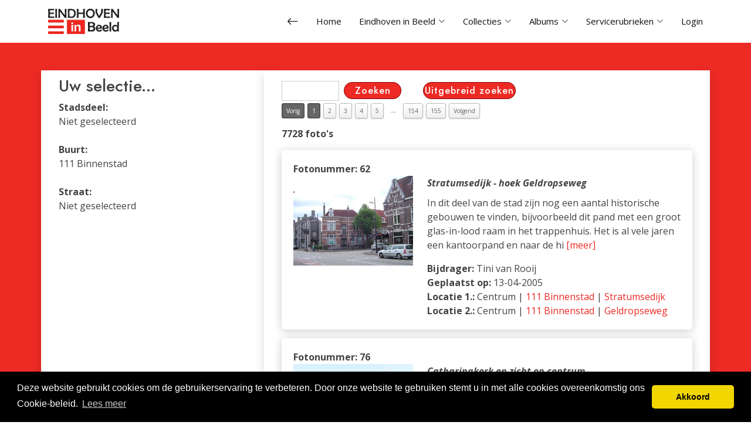

--- FILE ---
content_type: text/html; charset=UTF-8
request_url: https://eindhoveninbeeld.nl/photolist_wijk.php?wijk=111%20Binnenstad
body_size: 14709
content:
  <!DOCTYPE html>
<html lang="nl">
  <head>
    <meta charset="utf-8">
    <meta content="width=device-width, initial-scale=1.0" name="viewport">
    <!-- Global site tag (gtag.js) - Google Analytics -->
    <script async src="https://www.googletagmanager.com/gtag/js?id=UA-114686142-1"></script>
    <script>
      window.dataLayer = window.dataLayer || [];

      function gtag() {
        dataLayer.push(arguments);
      }

      gtag('js', new Date());

      gtag('config', 'UA-114686142-1');
    </script>
    <title>Eindhoven in beeld - Foto's bekijken</title>
    <meta content="" name="description">

    <!-- Favicons -->
    <link href="favicon.ico" rel="icon">
    <link href="favicon.ico" rel="apple-touch-icon">

    <!-- Google Fonts -->
    <link rel="preconnect" href="https://fonts.googleapis.com">
    <link rel="preconnect" href="https://fonts.gstatic.com" crossorigin>
    <link href="https://fonts.googleapis.com/css?family=Open+Sans:300,300i,400,400i,600,600i,700,700i|Jost:300,300i,400,400i,500,500i,600,600i,700,700i|Poppins:300,300i,400,400i,500,500i,600,600i,700,700i" rel="stylesheet">

    <!-- Vendor CSS Files -->
    <link href="assets/vendor/aos/aos.css" rel="stylesheet">
    <link href="assets/vendor/bootstrap/css/bootstrap.min.css" rel="stylesheet">
    <link href="assets/vendor/bootstrap-icons/bootstrap-icons.css" rel="stylesheet">
    <link href="assets/vendor/boxicons/css/boxicons.min.css" rel="stylesheet">
    <link href="assets/vendor/glightbox/css/glightbox.min.css" rel="stylesheet">
    <link href="assets/vendor/remixicon/remixicon.css" rel="stylesheet">
    <link href="assets/vendor/swiper/swiper-bundle.min.css" rel="stylesheet">

    <!-- Template Main CSS File -->
    <link href="assets/css/style.css" rel="stylesheet">

    <script type="text/javascript" charset="utf8" src="https://eindhoveninbeeld.com/js/jquery-2.0.3.js"></script>

                <link rel="stylesheet" href="https://eindhoveninbeeld.com/css/pagination.css" />
          <script src="https://eindhoveninbeeld.com/js/jquery.pagination.js"></script>
          <link href="css/popup.css" rel="stylesheet">
          <script src="https://eindhoveninbeeld.com/js/popup.js"></script>
          
    <!-- cookie script-->
    <link rel="stylesheet" type="text/css" href="//cdnjs.cloudflare.com/ajax/libs/cookieconsent2/3.0.3/cookieconsent.min.css"/>
    <script src="//cdnjs.cloudflare.com/ajax/libs/cookieconsent2/3.0.3/cookieconsent.min.js"></script>
    <script>
      window.addEventListener('load', function () {
        window.cookieconsent.initialise({
          'palette': {
            'popup': {
              'background': '#000',
            },
            'button': {
              'background': '#f1d600',
            },
          },
          'theme': 'classic',
          'content': {
            'message': 'Deze website gebruikt cookies om de gebruikerservaring te verbeteren. Door onze website te gebruiken stemt u in met alle cookies overeenkomstig ons Cookie-beleid.',
            'dismiss': 'Akkoord',
            'link': 'Lees meer',
            'href': 'textcookie_policy.php',
          },
        });
      });
    </script>
    <!-- end of cookie script-->
  </head>

  <body>
    <!-- ======= Header ======= -->
    <header id="header" class="fixed-top d-flex align-items-center">
      <div class="container d-flex align-items-center">
        <a href="/" class="logo me-auto"><img src="/images/img_design/EIB_logo.png" alt="Logo EindhovenInBeeld.com" class="img-fluid"></a>

        <nav id="navbar" class="navbar">
          <ul>
            <li><a class="nav-link" href="#" onclick="location.href = document.referrer; return false;" title="Vorige pagina"><i class="bi bi-arrow-left" style="font-size:20px;"></i></a></li>
            <li><a class="nav-link" href="/">Home</a></li>
            <li class="dropdown"><a href="/"><span>Eindhoven in Beeld</span> <i class="bi bi-chevron-down"></i></a>
              <ul>
                <li><a href="textwelkom.php">Welkom</a></li>
                <li><a href="textbestuur.php">Stichting Eindhoven in Beeld</a></li>
                <li><a href="exposities.php">Exposities</a></li>
                <li><a href="calendar.php">Agenda</a></li>
                <li><a href="parelsvaneindhoven.php">Parels van Eindhoven</a></li>
                <li><a href="textnieuwevrijw.php">Vrijwilligers</a></li>
                <li><a href="textvrienden_eib.php">Vrienden EiB</a></li>
                <li><a href="textanbi.php">ANBI</a></li>
              </ul>
            </li>
            <li class="dropdown"><a href="#"><span>Collecties</span> <i class="bi bi-chevron-down"></i></a>
              <ul>
                <li><a href="photosearch.php">Fotoarchief</a></li>
                <li><a href="videolist.php">Filmoverzicht EIB</a></li>
                <li><a href="videolistlum.php">Filmoverzicht Lumière</a></li>
                <li><a href="bibliotheek_list.php">Bibliotheek</a></li>
                <li><a href="publicaties.php?cat=Boeken">Publicaties</a></li>
                <li><a href="bidprentsearch.php">Bidprentjes</a></li>
                <li><a href="brievenhoofden.php">Brievenhoofden/nota's</a></li>
                <li><a href="burgemeesters.php">Burgemeesters</a></li>
                <li><a href="ereburgers.php">Ereburgers</a></li>
                <li><a href="monumenten_gem.php">Gemeentemonumenten</a></li>
                <li><a href="https://www.gemeentepolitieeindhoven.nl/" target="_blank">Gemeente Politie</a></li>
                <li><a href="monumenten_rijk.php">Rijksmonumenten</a></li>
                <li><a href="hoogstegebouwen.php">Hoogste gebouwen</a></li>
                <li><a href="reclame.php">Reclame uitingen</a></li>
                <li><a href="toenennu.php">Toen en Nu</a></li>
                <li><a href="kunst.php">Kunst</a></li>
                <li><a href="verhalen.php">Verhalen/Gedichten</a></li>
              </ul>
            </li>
            <li class="dropdown"><a href="#"><span>Albums</span> <i class="bi bi-chevron-down"></i></a>
              <ul>
                <li><a href="photoalbums.php">Albumoverzicht</a></li>
                <li><a href="album_login.php">Aanmelden</a></li>
                <li><a href="album_registration.php">Registreren</a></li>
              </ul>
            </li>
            <li class="dropdown"><a href="#"><span>Servicerubrieken</span> <i class="bi bi-chevron-down"></i></a>
              <ul>
                <li><a href="photolist_gemist.php">50 Nieuwste foto's</a></li>
                <li><a href="photobijdrager.php">Foto's per bijdrager</a></li>
                <li><a href="links.php">Diverse links</a></li>
                <li><a href="gastenboek.php">Gastenboek</a></li>
                <li><a href="textfotobestellen.php">Foto's bestellen</a></li>
                <li><a href="photouploadform_1.php">Foto insturen</a></li>
              </ul>
            </li>
            <li><a class="nav-link" href="beh_index.php">Login</a></li>
          </ul>

          <i class="bi bi-list mobile-nav-toggle"></i>
        </nav><!-- .navbar -->

      </div>
    </header><!-- End Header -->

    <main id="main">
        <link href="css/popup.css" rel="stylesheet">
<script src="js/popup.js"></script>
<section id="hero" class="d-flex align-items-center">
  <div class="container" data-aos="fade-up">
    <div class="row content">
      <div class="col-lg-4 shadow">
        <h3>Uw selectie...</h3>
          <b>Stadsdeel: </b><br>Niet geselecteerd<br><br><b>Buurt: </b><br>111 Binnenstad<br><br><b>Straat: </b><br>Niet geselecteerd<br><br>
      </div>
      <div class="col-lg-8 shadow">

              <div class="row content">
      <div class="col-xs-12 col-lg-4">
        <div id="detail_search" class="input-group">
          <form action="photolist_search.php" method="GET" class="form-inline" id="searchForm">
            <input type="text" name="query" placeholder="">
            <input type="submit" name="Submit" class="btn-ehv" value="Zoeken">
          </form>
        </div>
      </div>
      <div class="col-xs-12 col-lg-4">
        <div id="detail_ext_searchXX">
          <a href="advanced_search.php" class="btn-ehv">Uitgebreid zoeken</a>
        </div>
      </div>
    </div>
  
        <!-- Collect data for next and previous photos-->
                  <!-- end collect-->

        <div class="pag_up">
            <pag><ul class='pagination'><li><a href='photolist_wijk.php?page=1'>1</a></li><li><a href='photolist_wijk.php?page=2'>2</a></li><li><a href='photolist_wijk.php?page=3'>3</a></li><li><a href='photolist_wijk.php?page=4'>4</a></li><li><a href='photolist_wijk.php?page=5'>5</a></li><li><a href='photolist_wijk.php?page=6'>6</a></li><li><a href='photolist_wijk.php?page=7'>7</a></li><li><a href='photolist_wijk.php?page=8'>8</a></li><li><a href='photolist_wijk.php?page=9'>9</a></li><li><a href='photolist_wijk.php?page=10'>10</a></li><li><a href='photolist_wijk.php?page=11'>11</a></li><li><a href='photolist_wijk.php?page=12'>12</a></li><li><a href='photolist_wijk.php?page=13'>13</a></li><li><a href='photolist_wijk.php?page=14'>14</a></li><li><a href='photolist_wijk.php?page=15'>15</a></li><li><a href='photolist_wijk.php?page=16'>16</a></li><li><a href='photolist_wijk.php?page=17'>17</a></li><li><a href='photolist_wijk.php?page=18'>18</a></li><li><a href='photolist_wijk.php?page=19'>19</a></li><li><a href='photolist_wijk.php?page=20'>20</a></li><li><a href='photolist_wijk.php?page=21'>21</a></li><li><a href='photolist_wijk.php?page=22'>22</a></li><li><a href='photolist_wijk.php?page=23'>23</a></li><li><a href='photolist_wijk.php?page=24'>24</a></li><li><a href='photolist_wijk.php?page=25'>25</a></li><li><a href='photolist_wijk.php?page=26'>26</a></li><li><a href='photolist_wijk.php?page=27'>27</a></li><li><a href='photolist_wijk.php?page=28'>28</a></li><li><a href='photolist_wijk.php?page=29'>29</a></li><li><a href='photolist_wijk.php?page=30'>30</a></li><li><a href='photolist_wijk.php?page=31'>31</a></li><li><a href='photolist_wijk.php?page=32'>32</a></li><li><a href='photolist_wijk.php?page=33'>33</a></li><li><a href='photolist_wijk.php?page=34'>34</a></li><li><a href='photolist_wijk.php?page=35'>35</a></li><li><a href='photolist_wijk.php?page=36'>36</a></li><li><a href='photolist_wijk.php?page=37'>37</a></li><li><a href='photolist_wijk.php?page=38'>38</a></li><li><a href='photolist_wijk.php?page=39'>39</a></li><li><a href='photolist_wijk.php?page=40'>40</a></li><li><a href='photolist_wijk.php?page=41'>41</a></li><li><a href='photolist_wijk.php?page=42'>42</a></li><li><a href='photolist_wijk.php?page=43'>43</a></li><li><a href='photolist_wijk.php?page=44'>44</a></li><li><a href='photolist_wijk.php?page=45'>45</a></li><li><a href='photolist_wijk.php?page=46'>46</a></li><li><a href='photolist_wijk.php?page=47'>47</a></li><li><a href='photolist_wijk.php?page=48'>48</a></li><li><a href='photolist_wijk.php?page=49'>49</a></li><li><a href='photolist_wijk.php?page=50'>50</a></li><li><a href='photolist_wijk.php?page=51'>51</a></li><li><a href='photolist_wijk.php?page=52'>52</a></li><li><a href='photolist_wijk.php?page=53'>53</a></li><li><a href='photolist_wijk.php?page=54'>54</a></li><li><a href='photolist_wijk.php?page=55'>55</a></li><li><a href='photolist_wijk.php?page=56'>56</a></li><li><a href='photolist_wijk.php?page=57'>57</a></li><li><a href='photolist_wijk.php?page=58'>58</a></li><li><a href='photolist_wijk.php?page=59'>59</a></li><li><a href='photolist_wijk.php?page=60'>60</a></li><li><a href='photolist_wijk.php?page=61'>61</a></li><li><a href='photolist_wijk.php?page=62'>62</a></li><li><a href='photolist_wijk.php?page=63'>63</a></li><li><a href='photolist_wijk.php?page=64'>64</a></li><li><a href='photolist_wijk.php?page=65'>65</a></li><li><a href='photolist_wijk.php?page=66'>66</a></li><li><a href='photolist_wijk.php?page=67'>67</a></li><li><a href='photolist_wijk.php?page=68'>68</a></li><li><a href='photolist_wijk.php?page=69'>69</a></li><li><a href='photolist_wijk.php?page=70'>70</a></li><li><a href='photolist_wijk.php?page=71'>71</a></li><li><a href='photolist_wijk.php?page=72'>72</a></li><li><a href='photolist_wijk.php?page=73'>73</a></li><li><a href='photolist_wijk.php?page=74'>74</a></li><li><a href='photolist_wijk.php?page=75'>75</a></li><li><a href='photolist_wijk.php?page=76'>76</a></li><li><a href='photolist_wijk.php?page=77'>77</a></li><li><a href='photolist_wijk.php?page=78'>78</a></li><li><a href='photolist_wijk.php?page=79'>79</a></li><li><a href='photolist_wijk.php?page=80'>80</a></li><li><a href='photolist_wijk.php?page=81'>81</a></li><li><a href='photolist_wijk.php?page=82'>82</a></li><li><a href='photolist_wijk.php?page=83'>83</a></li><li><a href='photolist_wijk.php?page=84'>84</a></li><li><a href='photolist_wijk.php?page=85'>85</a></li><li><a href='photolist_wijk.php?page=86'>86</a></li><li><a href='photolist_wijk.php?page=87'>87</a></li><li><a href='photolist_wijk.php?page=88'>88</a></li><li><a href='photolist_wijk.php?page=89'>89</a></li><li><a href='photolist_wijk.php?page=90'>90</a></li><li><a href='photolist_wijk.php?page=91'>91</a></li><li><a href='photolist_wijk.php?page=92'>92</a></li><li><a href='photolist_wijk.php?page=93'>93</a></li><li><a href='photolist_wijk.php?page=94'>94</a></li><li><a href='photolist_wijk.php?page=95'>95</a></li><li><a href='photolist_wijk.php?page=96'>96</a></li><li><a href='photolist_wijk.php?page=97'>97</a></li><li><a href='photolist_wijk.php?page=98'>98</a></li><li><a href='photolist_wijk.php?page=99'>99</a></li><li><a href='photolist_wijk.php?page=100'>100</a></li><li><a href='photolist_wijk.php?page=101'>101</a></li><li><a href='photolist_wijk.php?page=102'>102</a></li><li><a href='photolist_wijk.php?page=103'>103</a></li><li><a href='photolist_wijk.php?page=104'>104</a></li><li><a href='photolist_wijk.php?page=105'>105</a></li><li><a href='photolist_wijk.php?page=106'>106</a></li><li><a href='photolist_wijk.php?page=107'>107</a></li><li><a href='photolist_wijk.php?page=108'>108</a></li><li><a href='photolist_wijk.php?page=109'>109</a></li><li><a href='photolist_wijk.php?page=110'>110</a></li><li><a href='photolist_wijk.php?page=111'>111</a></li><li><a href='photolist_wijk.php?page=112'>112</a></li><li><a href='photolist_wijk.php?page=113'>113</a></li><li><a href='photolist_wijk.php?page=114'>114</a></li><li><a href='photolist_wijk.php?page=115'>115</a></li><li><a href='photolist_wijk.php?page=116'>116</a></li><li><a href='photolist_wijk.php?page=117'>117</a></li><li><a href='photolist_wijk.php?page=118'>118</a></li><li><a href='photolist_wijk.php?page=119'>119</a></li><li><a href='photolist_wijk.php?page=120'>120</a></li><li><a href='photolist_wijk.php?page=121'>121</a></li><li><a href='photolist_wijk.php?page=122'>122</a></li><li><a href='photolist_wijk.php?page=123'>123</a></li><li><a href='photolist_wijk.php?page=124'>124</a></li><li><a href='photolist_wijk.php?page=125'>125</a></li><li><a href='photolist_wijk.php?page=126'>126</a></li><li><a href='photolist_wijk.php?page=127'>127</a></li><li><a href='photolist_wijk.php?page=128'>128</a></li><li><a href='photolist_wijk.php?page=129'>129</a></li><li><a href='photolist_wijk.php?page=130'>130</a></li><li><a href='photolist_wijk.php?page=131'>131</a></li><li><a href='photolist_wijk.php?page=132'>132</a></li><li><a href='photolist_wijk.php?page=133'>133</a></li><li><a href='photolist_wijk.php?page=134'>134</a></li><li><a href='photolist_wijk.php?page=135'>135</a></li><li><a href='photolist_wijk.php?page=136'>136</a></li><li><a href='photolist_wijk.php?page=137'>137</a></li><li><a href='photolist_wijk.php?page=138'>138</a></li><li><a href='photolist_wijk.php?page=139'>139</a></li><li><a href='photolist_wijk.php?page=140'>140</a></li><li><a href='photolist_wijk.php?page=141'>141</a></li><li><a href='photolist_wijk.php?page=142'>142</a></li><li><a href='photolist_wijk.php?page=143'>143</a></li><li><a href='photolist_wijk.php?page=144'>144</a></li><li><a href='photolist_wijk.php?page=145'>145</a></li><li><a href='photolist_wijk.php?page=146'>146</a></li><li><a href='photolist_wijk.php?page=147'>147</a></li><li><a href='photolist_wijk.php?page=148'>148</a></li><li><a href='photolist_wijk.php?page=149'>149</a></li><li><a href='photolist_wijk.php?page=150'>150</a></li><li><a href='photolist_wijk.php?page=151'>151</a></li><li><a href='photolist_wijk.php?page=152'>152</a></li><li><a href='photolist_wijk.php?page=153'>153</a></li><li><a href='photolist_wijk.php?page=154'>154</a></li><li><a href='photolist_wijk.php?page=155'>155</a></li></ul></pag><p><strong>7728 foto's</strong></p>          <script type="text/javascript">
            $(document).ready(function () {
              $('.pagination').pagination({
                items: 7728,
                itemsOnPage: 50,
                cssStyle: 'light-theme',
                currentPage: 1,
                hrefTextPrefix: 'photolist_wijk.php?page=',
              });
            });
          </script>
        </div><!--end of paginate-->

            <div class="shadow-box grijzeschaduw">
    <div class="row">
      <div class="col-md-3">
        <strong>Fotonummer: 62</strong>
      </div>
      <div class="col-md-9">
        <!-- Lege kolom -->
      </div>
    </div>

    <div class="row">
      <div class="col-md-4">
        <a href="photodetail.php?id=62">
          <img src="/images/img_web/62.jpg" class="img-fluid d-block" />
        </a>
      </div>
      <div class="col-md-8">
        <strong><em>Stratumsedijk - hoek Geldropseweg</em></strong>
        <p>In dit deel van de stad zijn nog een aantal historische gebouwen te vinden, bijvoorbeeld dit pand met een groot glas-in-lood raam in het trappenhuis. Het is al vele jaren een kantoorpand en naar de hi <a href='photodetail.php?id=62 '>[meer]</a></p>

        <strong>Bijdrager:</strong> Tini van Rooij<br>
        <strong>Geplaatst op:</strong> 13-04-2005<br>
          <strong>Locatie 1.:</strong>
            Centrum            | <a href= "photolist_wijk.php?wijk=111+Binnenstad">111 Binnenstad</a>
            | <a href= "photolist_straat.php?straat=Stratumsedijk">Stratumsedijk</a><br> <strong>Locatie 2.:</strong>
            Centrum            | <a href= "photolist_wijk.php?wijk=111+Binnenstad">111 Binnenstad</a>
            | <a href= "photolist_straat.php?straat=Geldropseweg">Geldropseweg</a><br>       </div>
    </div>
  </div>
    <div class="shadow-box grijzeschaduw">
    <div class="row">
      <div class="col-md-3">
        <strong>Fotonummer: 76</strong>
      </div>
      <div class="col-md-9">
        <!-- Lege kolom -->
      </div>
    </div>

    <div class="row">
      <div class="col-md-4">
        <a href="photodetail.php?id=76">
          <img src="/images/img_web/76.jpg" class="img-fluid d-block" />
        </a>
      </div>
      <div class="col-md-8">
        <strong><em>Catharinakerk en zicht op centrum.</em></strong>
        <p>In het midden zien we de St Catharinakerk, Links is gedeeltelijk de toren van Het Hooghuis te zien met daarachter een deel van de Witte Dame op de Emmasingel. En welhaast gebruikelijk in het stadsbeel <a href='photodetail.php?id=76 '>[meer]</a></p>

        <strong>Bijdrager:</strong> Jan Klerks<br>
        <strong>Geplaatst op:</strong> 17-04-2005<br>
          <strong>Locatie 1.:</strong>
            Centrum            | <a href= "photolist_wijk.php?wijk=111+Binnenstad">111 Binnenstad</a>
            | <a href= "photolist_straat.php?straat=Begijnenhof">Begijnenhof</a><br> <strong>Onderwerp.:</strong> Panorama - Stadsoverzichten            | <a href= "photolist_nivo2.php?nivo2_gr=Centrum">Centrum</a><br>       </div>
    </div>
  </div>
    <div class="shadow-box grijzeschaduw">
    <div class="row">
      <div class="col-md-3">
        <strong>Fotonummer: 77</strong>
      </div>
      <div class="col-md-9">
        <!-- Lege kolom -->
      </div>
    </div>

    <div class="row">
      <div class="col-md-4">
        <a href="photodetail.php?id=77">
          <img src="/images/img_web/77.jpg" class="img-fluid d-block" />
        </a>
      </div>
      <div class="col-md-8">
        <strong><em>Toren met uurwerk van de St. Catharinakerk</em></strong>
        <p>Een foto die de schoonheid toont, maar die ook meteen respect afdwingt voor de bouwers. Denk eens aan het aanbrengen van dit uurwerk. En al die leien van de dakbedekking op de 70 meter hoge toren. En  <a href='photodetail.php?id=77 '>[meer]</a></p>

        <strong>Bijdrager:</strong> Jan Klerks<br>
        <strong>Geplaatst op:</strong> 17-04-2005<br>
          <strong>Locatie 1.:</strong>
            Centrum            | <a href= "photolist_wijk.php?wijk=111+Binnenstad">111 Binnenstad</a>
            | <a href= "photolist_straat.php?straat=Catharinaplein">Catharinaplein</a><br> <strong>Onderwerp.:</strong> Religie            | <a href= "photolist_nivo2.php?nivo2_gr=Katholieke+Kerken">Katholieke Kerken</a>
            | <a href= "photolist_nivo3.php?nivo3_gr=Centrum%2C+St+Catharina">Centrum, St Catharina</a><br>       </div>
    </div>
  </div>
    <div class="shadow-box grijzeschaduw">
    <div class="row">
      <div class="col-md-3">
        <strong>Fotonummer: 78</strong>
      </div>
      <div class="col-md-9">
        <!-- Lege kolom -->
      </div>
    </div>

    <div class="row">
      <div class="col-md-4">
        <a href="photodetail.php?id=78">
          <img src="/images/img_web/78.jpg" class="img-fluid d-block" />
        </a>
      </div>
      <div class="col-md-8">
        <strong><em>St. Catharinakerk, binnenzijde torenspits</em></strong>
        <p>Zeventig meter zonder beton en staal, hoe indrukwekkend.</p>

        <strong>Bijdrager:</strong> Jan Klerks<br>
        <strong>Geplaatst op:</strong> 17-04-2005<br>
          <strong>Locatie 1.:</strong>
            Centrum            | <a href= "photolist_wijk.php?wijk=111+Binnenstad">111 Binnenstad</a>
            | <a href= "photolist_straat.php?straat=Catharinaplein">Catharinaplein</a><br> <strong>Onderwerp.:</strong> Religie            | <a href= "photolist_nivo2.php?nivo2_gr=Katholieke+Kerken">Katholieke Kerken</a>
            | <a href= "photolist_nivo3.php?nivo3_gr=Centrum%2C+St+Catharina">Centrum, St Catharina</a><br>       </div>
    </div>
  </div>
    <div class="shadow-box grijzeschaduw">
    <div class="row">
      <div class="col-md-3">
        <strong>Fotonummer: 79</strong>
      </div>
      <div class="col-md-9">
        <!-- Lege kolom -->
      </div>
    </div>

    <div class="row">
      <div class="col-md-4">
        <a href="photodetail.php?id=79">
          <img src="/images/img_web/79.jpg" class="img-fluid d-block" />
        </a>
      </div>
      <div class="col-md-8">
        <strong><em>St. Catharinakerk. (1)</em></strong>
        <p>Het vooraanzicht van dit indrukwekkende gebouw. De linker toren is wat meer verfijnd en stelt de ivoren toren voor, het symbool van de zuiverheid van Maria. De rechter toren heeft een defensievere uit <a href='photodetail.php?id=79 '>[meer]</a></p>

        <strong>Bijdrager:</strong> Jan Klerks<br>
        <strong>Geplaatst op:</strong> 17-04-2005<br>
          <strong>Locatie 1.:</strong>
            Centrum            | <a href= "photolist_wijk.php?wijk=111+Binnenstad">111 Binnenstad</a>
            | <a href= "photolist_straat.php?straat=Catharinaplein">Catharinaplein</a><br> <strong>Onderwerp.:</strong> Religie            | <a href= "photolist_nivo2.php?nivo2_gr=Katholieke+Kerken">Katholieke Kerken</a>
            | <a href= "photolist_nivo3.php?nivo3_gr=Centrum%2C+St+Catharina">Centrum, St Catharina</a><br>       </div>
    </div>
  </div>
    <div class="shadow-box grijzeschaduw">
    <div class="row">
      <div class="col-md-3">
        <strong>Fotonummer: 81</strong>
      </div>
      <div class="col-md-9">
        <!-- Lege kolom -->
      </div>
    </div>

    <div class="row">
      <div class="col-md-4">
        <a href="photodetail.php?id=81">
          <img src="/images/img_web/81.jpg" class="img-fluid d-block" />
        </a>
      </div>
      <div class="col-md-8">
        <strong><em>Het oude Postkantoor.</em></strong>
        <p>Op de hoek Keizersgracht en Vrijstraat staat nog steeds dit voormalige hoofdpostkantoor. Wat was er gevestigd in het pand op de andere hoek? Overigens, dat pand bestaat al lang niet meer.
</p>

        <strong>Bijdrager:</strong> Peter Vermeulen<br>
        <strong>Geplaatst op:</strong> 17-04-2005<br>
          <strong>Locatie 1.:</strong>
            Centrum            | <a href= "photolist_wijk.php?wijk=111+Binnenstad">111 Binnenstad</a>
            | <a href= "photolist_straat.php?straat=Keizersgracht">Keizersgracht</a><br> <strong>Locatie 2.:</strong>
            Centrum            | <a href= "photolist_wijk.php?wijk=111+Binnenstad">111 Binnenstad</a>
            | <a href= "photolist_straat.php?straat=Vrijstraat">Vrijstraat</a><br> <strong>Onderwerp.:</strong> Bedrijven / Industrie            | <a href= "photolist_nivo2.php?nivo2_gr=Post+%2F+PTT+%2F+KPN+%2F+TPG+%2F+TNT">Post / PTT / KPN / TPG / TNT</a>
            | <a href= "photolist_nivo3.php?nivo3_gr=Post-%2C+Telegraafkantoor%2C+Keizersgracht">Post-, Telegraafkantoor, Keizersgracht</a><br>       </div>
    </div>
  </div>
    <div class="shadow-box grijzeschaduw">
    <div class="row">
      <div class="col-md-3">
        <strong>Fotonummer: 87</strong>
      </div>
      <div class="col-md-9">
        <!-- Lege kolom -->
      </div>
    </div>

    <div class="row">
      <div class="col-md-4">
        <a href="photodetail.php?id=87">
          <img src="/images/img_web/87.jpg" class="img-fluid d-block" />
        </a>
      </div>
      <div class="col-md-8">
        <strong><em>Het Hooghuis aan de Keizersgracht.</em></strong>
        <p>Het grote gebouw is het 55 meter hoge Hooghuis. Deze grauwe kolos steekt schril af tegen het prachtig gerestaureerde voormalige hoofdpostkantoor, dat linksonder staat. </p>

        <strong>Bijdrager:</strong> Jan Klerks<br>
        <strong>Geplaatst op:</strong> 17-04-2005<br>
          <strong>Locatie 1.:</strong>
            Centrum            | <a href= "photolist_wijk.php?wijk=111+Binnenstad">111 Binnenstad</a>
            | <a href= "photolist_straat.php?straat=Keizersgracht">Keizersgracht</a><br> <strong>Onderwerp.:</strong> Gebouwen            | <a href= "photolist_nivo2.php?nivo2_gr=Kantoorgebouwen">Kantoorgebouwen</a>
            | <a href= "photolist_nivo3.php?nivo3_gr=Het+Hooghuis">Het Hooghuis</a><br>       </div>
    </div>
  </div>
    <div class="shadow-box grijzeschaduw">
    <div class="row">
      <div class="col-md-3">
        <strong>Fotonummer: 88</strong>
      </div>
      <div class="col-md-9">
        <!-- Lege kolom -->
      </div>
    </div>

    <div class="row">
      <div class="col-md-4">
        <a href="photodetail.php?id=88">
          <img src="/images/img_web/88.jpg" class="img-fluid d-block" />
        </a>
      </div>
      <div class="col-md-8">
        <strong><em>Het eerste station.</em></strong>
        <p>Dit station heeft dienst gedaan van 1866 tot 1916. Het werd dus kort voor de samenvoeging van de zes gemeenten vervangen. De tramremise lag toen in de Tramstraat op de hoek met de Dommelstraat.</p>

        <strong>Bijdrager:</strong> Peter Vermeulen<br>
        <strong>Geplaatst op:</strong> 17-04-2005<br>
          <strong>Locatie 1.:</strong>
            Centrum            | <a href= "photolist_wijk.php?wijk=111+Binnenstad">111 Binnenstad</a>
            | <a href= "photolist_straat.php?straat=Stationsplein">Stationsplein</a><br> <strong>Onderwerp.:</strong> Gebouwen            | <a href= "photolist_nivo2.php?nivo2_gr=Stations">Stations</a>
            | <a href= "photolist_nivo3.php?nivo3_gr=1e+Station+%281866-1916%29">1e Station (1866-1916)</a><br>       </div>
    </div>
  </div>
    <div class="shadow-box grijzeschaduw">
    <div class="row">
      <div class="col-md-3">
        <strong>Fotonummer: 96</strong>
      </div>
      <div class="col-md-9">
        <!-- Lege kolom -->
      </div>
    </div>

    <div class="row">
      <div class="col-md-4">
        <a href="photodetail.php?id=96">
          <img src="/images/img_web/96.jpg" class="img-fluid d-block" />
        </a>
      </div>
      <div class="col-md-8">
        <strong><em>De Langendijk.</em></strong>
        <p>De Langendijk heet nu Vestdijk. Het pand op de hoek op de voorgrond (op de hoek met de Raiffeisenstraat) staat er ook nu nog. Van het overige is niets meer te herkennen. Rechts ziet u de bruggetjes ov <a href='photodetail.php?id=96 '>[meer]</a></p>

        <strong>Bijdrager:</strong> Peter Vermeulen<br>
        <strong>Geplaatst op:</strong> 17-04-2005<br>
          <strong>Locatie 1.:</strong>
            Centrum            | <a href= "photolist_wijk.php?wijk=111+Binnenstad">111 Binnenstad</a>
            | <a href= "photolist_straat.php?straat=Vestdijk%2FLange+Dijk%2A">Vestdijk/Lange Dijk*</a><br>       </div>
    </div>
  </div>
    <div class="shadow-box grijzeschaduw">
    <div class="row">
      <div class="col-md-3">
        <strong>Fotonummer: 97</strong>
      </div>
      <div class="col-md-9">
        <!-- Lege kolom -->
      </div>
    </div>

    <div class="row">
      <div class="col-md-4">
        <a href="photodetail.php?id=97">
          <img src="/images/img_web/97.jpg" class="img-fluid d-block" />
        </a>
      </div>
      <div class="col-md-8">
        <strong><em>De nieuwe Vesteda-woontoren.</em></strong>
        <p>De nieuwe woontoren aan de Smalle Haven / Vestdijk, ook wel Vesteda-toren genoemd, torent al uit boven dit pand aan de Ten Hagestraat. Is het oude pand niet dat waarin Notariskantoor Marks Wachters is <a href='photodetail.php?id=97 '>[meer]</a></p>

        <strong>Bijdrager:</strong> Rick Bakker<br>
        <strong>Geplaatst op:</strong> 17-04-2005<br>
          <strong>Locatie 1.:</strong>
            Centrum            | <a href= "photolist_wijk.php?wijk=111+Binnenstad">111 Binnenstad</a>
            | <a href= "photolist_straat.php?straat=Ten+Hagestraat">Ten Hagestraat</a><br> <strong>Onderwerp.:</strong> Woonpanden en boerderijen            | <a href= "photolist_nivo2.php?nivo2_gr=Woontorens+%2F+Torenflats">Woontorens / Torenflats</a>
            | <a href= "photolist_nivo3.php?nivo3_gr=Vestedatoren">Vestedatoren</a><br>       </div>
    </div>
  </div>
    <div class="shadow-box grijzeschaduw">
    <div class="row">
      <div class="col-md-3">
        <strong>Fotonummer: 104</strong>
      </div>
      <div class="col-md-9">
        <!-- Lege kolom -->
      </div>
    </div>

    <div class="row">
      <div class="col-md-4">
        <a href="photodetail.php?id=104">
          <img src="/images/img_web/104.jpg" class="img-fluid d-block" />
        </a>
      </div>
      <div class="col-md-8">
        <strong><em>De Admirant.</em></strong>
        <p>Het is op deze foto 14 februari 2005 en het beeld van (met name de binnenstad van) Eindhoven verandert snel. Vooral door al die nieuwe hoogbouw. Het bruine gebouw is de achterzijde van het oude hoofdk <a href='photodetail.php?id=104 '>[meer]</a></p>

        <strong>Bijdrager:</strong> Rick Bakker<br>
        <strong>Geplaatst op:</strong> 19-04-2005<br>
          <strong>Locatie 1.:</strong>
            Centrum            | <a href= "photolist_wijk.php?wijk=111+Binnenstad">111 Binnenstad</a>
            | <a href= "photolist_straat.php?straat=Emmasingel">Emmasingel</a><br> <strong>Onderwerp.:</strong> Woonpanden en boerderijen            | <a href= "photolist_nivo2.php?nivo2_gr=Woontorens+%2F+Torenflats">Woontorens / Torenflats</a>
            | <a href= "photolist_nivo3.php?nivo3_gr=Admirant">Admirant</a><br>       </div>
    </div>
  </div>
    <div class="shadow-box grijzeschaduw">
    <div class="row">
      <div class="col-md-3">
        <strong>Fotonummer: 105</strong>
      </div>
      <div class="col-md-9">
        <!-- Lege kolom -->
      </div>
    </div>

    <div class="row">
      <div class="col-md-4">
        <a href="photodetail.php?id=105">
          <img src="/images/img_web/105.jpg" class="img-fluid d-block" />
        </a>
      </div>
      <div class="col-md-8">
        <strong><em>Het Christusbeeld voor de plaatsing op de kerk.</em></strong>
        <p>18 maart 1898 was een gedenkwaardige dag. Toen werd dit 800 kg. wegende Christusbeeld op de Paterskerk geplaatst. Karel Vermeeren vertelt dat het gebeurde met behulp van een stoomtramlocomotief van he <a href='photodetail.php?id=105 '>[meer]</a></p>

        <strong>Bijdrager:</strong> Karel Vermeeren <br>
        <strong>Geplaatst op:</strong> 19-04-2005<br>
          <strong>Locatie 1.:</strong>
            Centrum            | <a href= "photolist_wijk.php?wijk=111+Binnenstad">111 Binnenstad</a>
            | <a href= "photolist_straat.php?straat=Tramstraat">Tramstraat</a><br> <strong>Onderwerp.:</strong> Religie            | <a href= "photolist_nivo2.php?nivo2_gr=Katholieke+Kerken">Katholieke Kerken</a>
            | <a href= "photolist_nivo3.php?nivo3_gr=Centrum%2C+H+Hart+van+Jezus%2C+Paterskerk+Augustijnen">Centrum, H Hart van Jezus, Paterskerk Augustijnen</a><br> <strong>Onderwerp 2:</strong> Kunst / Kunstwerken / Kunstmonumenten            | <a href= "photolist_nivo2.php?nivo2_gr=Beelden">Beelden</a>
            | <a href= "photolist_nivo3.php?nivo3_gr=Religieuze+Beelden">Religieuze Beelden</a><br>       </div>
    </div>
  </div>
    <div class="shadow-box grijzeschaduw">
    <div class="row">
      <div class="col-md-3">
        <strong>Fotonummer: 113</strong>
      </div>
      <div class="col-md-9">
        <!-- Lege kolom -->
      </div>
    </div>

    <div class="row">
      <div class="col-md-4">
        <a href="photodetail.php?id=113">
          <img src="/images/img_web/113.jpg" class="img-fluid d-block" />
        </a>
      </div>
      <div class="col-md-8">
        <strong><em>Eindhoven gezien door een schilder</em></strong>
        <p>Isaac van Ostade schilderde in 1640 dit prachtige beeld van het plaatsje Eindhoven. Alleen zou hij niet altijd even zorgvuldig zijn omgegaan met het op de juiste plaats weergeven van de verschillende  <a href='photodetail.php?id=113 '>[meer]</a></p>

        <strong>Bijdrager:</strong> <br>
        <strong>Geplaatst op:</strong> 21-04-2005<br>
          <strong>Locatie 1.:</strong>
            Centrum            | <a href= "photolist_wijk.php?wijk=111+Binnenstad">111 Binnenstad</a><bR> <strong>Onderwerp.:</strong> Kunst / Kunstwerken / Kunstmonumenten            | <a href= "photolist_nivo2.php?nivo2_gr=Schilderijen+%2F+Tekeningen">Schilderijen / Tekeningen</a>
            | <a href= "photolist_nivo3.php?nivo3_gr=Stadsgezichten">Stadsgezichten</a><br>       </div>
    </div>
  </div>
    <div class="shadow-box grijzeschaduw">
    <div class="row">
      <div class="col-md-3">
        <strong>Fotonummer: 160</strong>
      </div>
      <div class="col-md-9">
        <!-- Lege kolom -->
      </div>
    </div>

    <div class="row">
      <div class="col-md-4">
        <a href="photodetail.php?id=160">
          <img src="/images/img_web/160.jpg" class="img-fluid d-block" />
        </a>
      </div>
      <div class="col-md-8">
        <strong><em>Magazijn Lindbergh</em></strong>
        <p>Mijn geboortehuis. Mijn vader gaf de naam Lindbergh aan het pand uit bewondering voor de prestatie van de vliegenier die non-stop de Atlantische Oceaan overvloog in 1927.
</p>

        <strong>Bijdrager:</strong> G.P.J. Peels<br>
        <strong>Geplaatst op:</strong> 26-04-2005<br>
          <strong>Locatie 1.:</strong>
            Centrum            | <a href= "photolist_wijk.php?wijk=111+Binnenstad">111 Binnenstad</a>
            | <a href= "photolist_straat.php?straat=Markt">Markt</a><br> <strong>Locatie 2.:</strong>
            Centrum            | <a href= "photolist_wijk.php?wijk=111+Binnenstad">111 Binnenstad</a>
            | <a href= "photolist_straat.php?straat=Hermanus+Boexstraat">Hermanus Boexstraat</a><br> <strong>Onderwerp.:</strong> Winkels / Winkelcentra            | <a href= "photolist_nivo2.php?nivo2_gr=Huishoudelijke+Artikelen+%2F+Speelgoed">Huishoudelijke Artikelen / Speelgoed</a>
            | <a href= "photolist_nivo3.php?nivo3_gr=Magazijn+Lindbergh+%2F+Magazijn+de+Olifant">Magazijn Lindbergh / Magazijn de Olifant</a><br>       </div>
    </div>
  </div>
    <div class="shadow-box grijzeschaduw">
    <div class="row">
      <div class="col-md-3">
        <strong>Fotonummer: 179</strong>
      </div>
      <div class="col-md-9">
        <!-- Lege kolom -->
      </div>
    </div>

    <div class="row">
      <div class="col-md-4">
        <a href="photodetail.php?id=179">
          <img src="/images/img_web/179.jpg" class="img-fluid d-block" />
        </a>
      </div>
      <div class="col-md-8">
        <strong><em>Het Sportfondsenbad.</em></strong>
        <p>Menig wat ouder Eindhovenaar heeft hier heel wat uurtjes doorgebracht tijdens het schoolzwemmen. Het in 1935 gebouwde Sportfondsenbad was het eerste in Europa met een golfslagbad. Die installatie heef <a href='photodetail.php?id=179 '>[meer]</a></p>

        <strong>Bijdrager:</strong> Peter Vermeulen<br>
        <strong>Geplaatst op:</strong> 29-04-2005<br>
          <strong>Locatie 1.:</strong>
            Centrum            | <a href= "photolist_wijk.php?wijk=111+Binnenstad">111 Binnenstad</a>
            | <a href= "photolist_straat.php?straat=Stratumsedijk">Stratumsedijk</a><br> <strong>Onderwerp.:</strong> Zwembaden / Sauna's            | <a href= "photolist_nivo2.php?nivo2_gr=Sportfondsenbad">Sportfondsenbad</a><br>       </div>
    </div>
  </div>
    <div class="shadow-box grijzeschaduw">
    <div class="row">
      <div class="col-md-3">
        <strong>Fotonummer: 185</strong>
      </div>
      <div class="col-md-9">
        <!-- Lege kolom -->
      </div>
    </div>

    <div class="row">
      <div class="col-md-4">
        <a href="photodetail.php?id=185">
          <img src="/images/img_web/185.jpg" class="img-fluid d-block" />
        </a>
      </div>
      <div class="col-md-8">
        <strong><em>Stratumseind, 19 september 1944.</em></strong>
        <p>Terwijl we op 18 september waren bevrijd volgde direct daarna nog een bombardement. Hoe voel je dat dan aan, nog in de bevrijdingsroes verkerend ? </p>

        <strong>Bijdrager:</strong> <br>
        <strong>Geplaatst op:</strong> 30-04-2005<br>
          <strong>Locatie 1.:</strong>
            Centrum            | <a href= "photolist_wijk.php?wijk=111+Binnenstad">111 Binnenstad</a>
            | <a href= "photolist_straat.php?straat=Stratumseind">Stratumseind</a><br> <strong>Onderwerp.:</strong> Wereldoorlog I en II            | <a href= "photolist_nivo2.php?nivo2_gr=Bombardementen+%2F+Catastrofen">Bombardementen / Catastrofen</a>
            | <a href= "photolist_nivo3.php?nivo3_gr=1944+-+19+september+">1944 - 19 september </a><br>       </div>
    </div>
  </div>
    <div class="shadow-box grijzeschaduw">
    <div class="row">
      <div class="col-md-3">
        <strong>Fotonummer: 194</strong>
      </div>
      <div class="col-md-9">
        <!-- Lege kolom -->
      </div>
    </div>

    <div class="row">
      <div class="col-md-4">
        <a href="photodetail.php?id=194">
          <img src="/images/img_web/194.jpg" class="img-fluid d-block" />
        </a>
      </div>
      <div class="col-md-8">
        <strong><em>De kruising Wal - Kerkstraat/Grote Berg in 1910</em></strong>
        <p>De Brug lag over de Vest, die in 1928 werd gedempt. Rechts op de hoek het pand van slager Bram v.d. Velde met de reclame van Solo-plantenboter. Daarnaast zat de winkel van Toirkens (den Turk) met haar <a href='photodetail.php?id=194 '>[meer]</a></p>

        <strong>Bijdrager:</strong> Peter Vermeulen<br>
        <strong>Geplaatst op:</strong> 01-05-2005<br>
          <strong>Locatie 1.:</strong>
            Centrum            | <a href= "photolist_wijk.php?wijk=111+Binnenstad">111 Binnenstad</a>
            | <a href= "photolist_straat.php?straat=Kerkstraat">Kerkstraat</a><br>       </div>
    </div>
  </div>
    <div class="shadow-box grijzeschaduw">
    <div class="row">
      <div class="col-md-3">
        <strong>Fotonummer: 195</strong>
      </div>
      <div class="col-md-9">
        <!-- Lege kolom -->
      </div>
    </div>

    <div class="row">
      <div class="col-md-4">
        <a href="photodetail.php?id=195">
          <img src="/images/img_web/195.jpg" class="img-fluid d-block" />
        </a>
      </div>
      <div class="col-md-8">
        <strong><em>De kruising Wal - Kerkstraat/Grote Berg in 1968</em></strong>
        <p>De foto is genomen vanaf hetzelfde punt als de vorige. En daarmee komen de veranderingen duidelijk in beeld. Veel is verdwenen maar we zien nog juist de St.Catharinakerk. En de firma Schellen zit ook  <a href='photodetail.php?id=195 '>[meer]</a></p>

        <strong>Bijdrager:</strong> Redactie EiB<br>
        <strong>Geplaatst op:</strong> 01-05-2005<br>
          <strong>Locatie 1.:</strong>
            Centrum            | <a href= "photolist_wijk.php?wijk=111+Binnenstad">111 Binnenstad</a>
            | <a href= "photolist_straat.php?straat=Kerkstraat">Kerkstraat</a><br> <strong>Locatie 2.:</strong>
            Centrum            | <a href= "photolist_wijk.php?wijk=111+Binnenstad">111 Binnenstad</a>
            | <a href= "photolist_straat.php?straat=Wal">Wal</a><br>       </div>
    </div>
  </div>
    <div class="shadow-box grijzeschaduw">
    <div class="row">
      <div class="col-md-3">
        <strong>Fotonummer: 203</strong>
      </div>
      <div class="col-md-9">
        <!-- Lege kolom -->
      </div>
    </div>

    <div class="row">
      <div class="col-md-4">
        <a href="photodetail.php?id=203">
          <img src="/images/img_web/203.jpg" class="img-fluid d-block" />
        </a>
      </div>
      <div class="col-md-8">
        <strong><em>Het Eindhovens Mannenkoor.</em></strong>
        <p>Achter het pand van het Eindhovens Mannenkoor aan het Stratumseind stond een zaal met prachtige muurschilderingen. Uit het telefoonboek van 1915 blijkt dat ene J.A. de Rooij uit de Begijnenstraat de & <a href='photodetail.php?id=203 '>[meer]</a></p>

        <strong>Bijdrager:</strong> Regionaal Historisch Centrum Eindhoven - RHCe<br>
        <strong>Geplaatst op:</strong> 03-05-2005<br>
          <strong>Locatie 1.:</strong>
            Centrum            | <a href= "photolist_wijk.php?wijk=111+Binnenstad">111 Binnenstad</a>
            | <a href= "photolist_straat.php?straat=Stratumseind%2FBegijnenstraat%2A">Stratumseind/Begijnenstraat*</a><br> <strong>Onderwerp.:</strong> Gebouwen            | <a href= "photolist_nivo2.php?nivo2_gr=Bioscopen+%2F+Theaters+%2F+Muziekcentra">Bioscopen / Theaters / Muziekcentra</a>
            | <a href= "photolist_nivo3.php?nivo3_gr=Concertzaal+Eindhovens+Mannenkoor">Concertzaal Eindhovens Mannenkoor</a><br> <strong>Onderwerp 2:</strong> Gedrukte en Geschreven Media            | <a href= "photolist_nivo2.php?nivo2_gr=Briefhoofden+%2F+Facturen+%2F+Rekeningen">Briefhoofden / Facturen / Rekeningen</a>
            | <a href= "photolist_nivo3.php?nivo3_gr=Horeca">Horeca</a><br>       </div>
    </div>
  </div>
    <div class="shadow-box grijzeschaduw">
    <div class="row">
      <div class="col-md-3">
        <strong>Fotonummer: 214</strong>
      </div>
      <div class="col-md-9">
        <!-- Lege kolom -->
      </div>
    </div>

    <div class="row">
      <div class="col-md-4">
        <a href="photodetail.php?id=214">
          <img src="/images/img_web/214.jpg" class="img-fluid d-block" />
        </a>
      </div>
      <div class="col-md-8">
        <strong><em>Manufacturenfabriek De Heer</em></strong>
        <p>De fabriek van J. de Heer verkoopt volgens deze nota aan de heer Schr&ouml;der het een en ander. Dat kan natuurlijk de eigenaar van de Schr&ouml;der-textielfabriek zijn. Een bevestiging dat de textiel <a href='photodetail.php?id=214 '>[meer]</a></p>

        <strong>Bijdrager:</strong> Regionaal Historisch Centrum Eindhoven - RHCe<br>
        <strong>Geplaatst op:</strong> 05-05-2005<br>
          <strong>Locatie 1.:</strong>
            Centrum            | <a href= "photolist_wijk.php?wijk=111+Binnenstad">111 Binnenstad</a>
            | <a href= "photolist_straat.php?straat=Emmasingel">Emmasingel</a><br> <strong>Onderwerp.:</strong> Bedrijven / Industrie            | <a href= "photolist_nivo2.php?nivo2_gr=Textielindustrie">Textielindustrie</a>
            | <a href= "photolist_nivo3.php?nivo3_gr=J+de+Heer">J de Heer</a><br> <strong>Onderwerp 2:</strong> Gedrukte en Geschreven Media            | <a href= "photolist_nivo2.php?nivo2_gr=Briefhoofden+%2F+Facturen+%2F+Rekeningen">Briefhoofden / Facturen / Rekeningen</a>
            | <a href= "photolist_nivo3.php?nivo3_gr=Textielindustrie">Textielindustrie</a><br>       </div>
    </div>
  </div>
    <div class="shadow-box grijzeschaduw">
    <div class="row">
      <div class="col-md-3">
        <strong>Fotonummer: 221</strong>
      </div>
      <div class="col-md-9">
        <!-- Lege kolom -->
      </div>
    </div>

    <div class="row">
      <div class="col-md-4">
        <a href="photodetail.php?id=221">
          <img src="/images/img_web/221.jpg" class="img-fluid d-block" />
        </a>
      </div>
      <div class="col-md-8">
        <strong><em>De Demer eindelijk puinvrij.</em></strong>
        <p>Na de vreselijke bombardementen op 19 september 1944 is hier op 31 juli 1953 de Demer eindelijk weer puinvrij. En dat ging niet aan de aandacht voorbij. De nieuw te bouwen winkels worden hier (kruisin <a href='photodetail.php?id=221 '>[meer]</a></p>

        <strong>Bijdrager:</strong> F.J. van Mierlo (Foto Visie)<br>
        <strong>Geplaatst op:</strong> 05-05-2005<br>
          <strong>Locatie 1.:</strong>
            Centrum            | <a href= "photolist_wijk.php?wijk=111+Binnenstad">111 Binnenstad</a>
            | <a href= "photolist_straat.php?straat=Demer+">Demer </a><br>       </div>
    </div>
  </div>
    <div class="shadow-box grijzeschaduw">
    <div class="row">
      <div class="col-md-3">
        <strong>Fotonummer: 223</strong>
      </div>
      <div class="col-md-9">
        <!-- Lege kolom -->
      </div>
    </div>

    <div class="row">
      <div class="col-md-4">
        <a href="photodetail.php?id=223">
          <img src="/images/img_web/223.jpg" class="img-fluid d-block" />
        </a>
      </div>
      <div class="col-md-8">
        <strong><em>Het dempen van de Gender. (1)</em></strong>
        <p>Deze foto is net als foto #54, die wat minder van de omgeving laat zien, afkomstig uit het RHC-e. De locatie is de kruising Nieuwe Emmasingel - 18 Septemberplein.
(RHCe 0026574)</p>

        <strong>Bijdrager:</strong> Regionaal Historisch Centrum Eindhoven - RHCe<br>
        <strong>Geplaatst op:</strong> 06-05-2005<br>
          <strong>Locatie 1.:</strong>
            Centrum            | <a href= "photolist_wijk.php?wijk=111+Binnenstad">111 Binnenstad</a>
            | <a href= "photolist_straat.php?straat=Nieuwe+Emmasingel">Nieuwe Emmasingel</a><br> <strong>Onderwerp.:</strong> Water            | <a href= "photolist_nivo2.php?nivo2_gr=Kanalen+%2F+Rivieren+%2F+Beken">Kanalen / Rivieren / Beken</a>
            | <a href= "photolist_nivo3.php?nivo3_gr=Gender">Gender</a><br>       </div>
    </div>
  </div>
    <div class="shadow-box grijzeschaduw">
    <div class="row">
      <div class="col-md-3">
        <strong>Fotonummer: 232</strong>
      </div>
      <div class="col-md-9">
        <!-- Lege kolom -->
      </div>
    </div>

    <div class="row">
      <div class="col-md-4">
        <a href="photodetail.php?id=232">
          <img src="/images/img_web/232.jpg" class="img-fluid d-block" />
        </a>
      </div>
      <div class="col-md-8">
        <strong><em>Het station en de Woenselse overweg.</em></strong>
        <p>Mevr. Loots uit Velhoven weet nog hoe zij als klein kind voor de overweg stond te wachten, toen er zowel een trein als een tram langskwamen. Ze heeft deze foto nooit gezien en vraagt zich nog steeds a <a href='photodetail.php?id=232 '>[meer]</a></p>

        <strong>Bijdrager:</strong> Willem de Vries<br>
        <strong>Geplaatst op:</strong> 06-05-2005<br>
          <strong>Locatie 1.:</strong>
            Centrum            | <a href= "photolist_wijk.php?wijk=111+Binnenstad">111 Binnenstad</a>
            | <a href= "photolist_straat.php?straat=Parallelweg%2A">Parallelweg*</a><br> <strong>Onderwerp.:</strong> Spoorwegen / Tramwegen            | <a href= "photolist_nivo2.php?nivo2_gr=Spooremplacementen">Spooremplacementen</a><br>       </div>
    </div>
  </div>
    <div class="shadow-box grijzeschaduw">
    <div class="row">
      <div class="col-md-3">
        <strong>Fotonummer: 234</strong>
      </div>
      <div class="col-md-9">
        <!-- Lege kolom -->
      </div>
    </div>

    <div class="row">
      <div class="col-md-4">
        <a href="photodetail.php?id=234">
          <img src="/images/img_web/234.jpg" class="img-fluid d-block" />
        </a>
      </div>
      <div class="col-md-8">
        <strong><em>Oranje Hotel. (1)</em></strong>
        <p>Het Oranje Hotel op het Stationsplein 7. De eigenaar zou de heer W. van Opstal zijn geweest, met het telefoonnummer 2136. Zie ook foto #19
</p>

        <strong>Bijdrager:</strong> Melanie Mentink<br>
        <strong>Geplaatst op:</strong> 07-05-2005<br>
          <strong>Locatie 1.:</strong>
            Centrum            | <a href= "photolist_wijk.php?wijk=111+Binnenstad">111 Binnenstad</a>
            | <a href= "photolist_straat.php?straat=Stationsplein">Stationsplein</a><br> <strong>Onderwerp.:</strong> Horeca            | <a href= "photolist_nivo2.php?nivo2_gr=Hotels">Hotels</a>
            | <a href= "photolist_nivo3.php?nivo3_gr=Oranjehotel">Oranjehotel</a><br>       </div>
    </div>
  </div>
    <div class="shadow-box grijzeschaduw">
    <div class="row">
      <div class="col-md-3">
        <strong>Fotonummer: 235</strong>
      </div>
      <div class="col-md-9">
        <!-- Lege kolom -->
      </div>
    </div>

    <div class="row">
      <div class="col-md-4">
        <a href="photodetail.php?id=235">
          <img src="/images/img_web/235.jpg" class="img-fluid d-block" />
        </a>
      </div>
      <div class="col-md-8">
        <strong><em>Magazijn De Olifant.</em></strong>
        <p>Het Magazijn De Olifant op de Markt. Zie foto #15480 voor historische gegevens over deze winkel. (Red.)</p>

        <strong>Bijdrager:</strong> Peter Vermeulen<br>
        <strong>Geplaatst op:</strong> 07-05-2005<br>
          <strong>Locatie 1.:</strong>
            Centrum            | <a href= "photolist_wijk.php?wijk=111+Binnenstad">111 Binnenstad</a>
            | <a href= "photolist_straat.php?straat=Markt">Markt</a><br> <strong>Onderwerp.:</strong> Winkels / Winkelcentra            | <a href= "photolist_nivo2.php?nivo2_gr=Huishoudelijke+Artikelen+%2F+Speelgoed">Huishoudelijke Artikelen / Speelgoed</a>
            | <a href= "photolist_nivo3.php?nivo3_gr=Magazijn+Lindbergh+%2F+Magazijn+de+Olifant">Magazijn Lindbergh / Magazijn de Olifant</a><br>       </div>
    </div>
  </div>
    <div class="shadow-box grijzeschaduw">
    <div class="row">
      <div class="col-md-3">
        <strong>Fotonummer: 237</strong>
      </div>
      <div class="col-md-9">
        <!-- Lege kolom -->
      </div>
    </div>

    <div class="row">
      <div class="col-md-4">
        <a href="photodetail.php?id=237">
          <img src="/images/img_web/237.jpg" class="img-fluid d-block" />
        </a>
      </div>
      <div class="col-md-8">
        <strong><em>Het in 1916 verbouwde station</em></strong>
        <p>Deze briefkaart toont het station uit 1866 zoals dat in 1916 verbouwd is. Op de voorgrond, want daar ging het om, de rails van de stoomtramlijnen naar Reusel en naar Rooi. Via de Dommelstraat komen ze <a href='photodetail.php?id=237 '>[meer]</a></p>

        <strong>Bijdrager:</strong> Willem de Vries<br>
        <strong>Geplaatst op:</strong> 08-05-2005<br>
          <strong>Locatie 1.:</strong>
            Centrum            | <a href= "photolist_wijk.php?wijk=111+Binnenstad">111 Binnenstad</a>
            | <a href= "photolist_straat.php?straat=Stationsplein">Stationsplein</a><br> <strong>Onderwerp.:</strong> Gebouwen            | <a href= "photolist_nivo2.php?nivo2_gr=Stations">Stations</a>
            | <a href= "photolist_nivo3.php?nivo3_gr=2e+Station+%281916-1956%29">2e Station (1916-1956)</a><br>       </div>
    </div>
  </div>
    <div class="shadow-box grijzeschaduw">
    <div class="row">
      <div class="col-md-3">
        <strong>Fotonummer: 677</strong>
      </div>
      <div class="col-md-9">
        <!-- Lege kolom -->
      </div>
    </div>

    <div class="row">
      <div class="col-md-4">
        <a href="photodetail.php?id=677">
          <img src="/images/img_web/677.jpg" class="img-fluid d-block" />
        </a>
      </div>
      <div class="col-md-8">
        <strong><em>Sigarenfabriek Hoppenbrouwers / Hoefnagels. (1)</em></strong>
        <p>De vuistregel: &quot;Een briefhoofd is altijd overdreven&quot; gaat hier niet op. De erker in de zijgevel staat niet op het briefhoofd, het gebouw (op de Wal) ziet er zeker zo indrukwekkend uit.</p>

        <strong>Bijdrager:</strong> Hans van Melis<br>
        <strong>Geplaatst op:</strong> 03-07-2005<br>
          <strong>Locatie 1.:</strong>
            Centrum            | <a href= "photolist_wijk.php?wijk=111+Binnenstad">111 Binnenstad</a>
            | <a href= "photolist_straat.php?straat=Wal">Wal</a><br> <strong>Onderwerp.:</strong> Bedrijven / Industrie            | <a href= "photolist_nivo2.php?nivo2_gr=Tabaksindustrie">Tabaksindustrie</a>
            | <a href= "photolist_nivo3.php?nivo3_gr=Hoppenbrouwers+%2F+Hoefnagels">Hoppenbrouwers / Hoefnagels</a><br>       </div>
    </div>
  </div>
    <div class="shadow-box grijzeschaduw">
    <div class="row">
      <div class="col-md-3">
        <strong>Fotonummer: 680</strong>
      </div>
      <div class="col-md-9">
        <!-- Lege kolom -->
      </div>
    </div>

    <div class="row">
      <div class="col-md-4">
        <a href="photodetail.php?id=680">
          <img src="/images/img_web/680.jpg" class="img-fluid d-block" />
        </a>
      </div>
      <div class="col-md-8">
        <strong><em>Lindbergh op de Demer</em></strong>
        <p>De firma Lindbergh, voorheen manufacturenhandel Boogers, zat op deze datum op de Demer nr. 10. Dat pand werd verwoest in december 1942. De naam Magazijn Lindbergh komt (ook) voor op foto 160, het beke <a href='photodetail.php?id=680 '>[meer]</a></p>

        <strong>Bijdrager:</strong> Regionaal Historisch Centrum Eindhoven - RHCe<br>
        <strong>Geplaatst op:</strong> 03-07-2005<br>
          <strong>Locatie 1.:</strong>
            Centrum            | <a href= "photolist_wijk.php?wijk=111+Binnenstad">111 Binnenstad</a>
            | <a href= "photolist_straat.php?straat=Demer+">Demer </a><br> <strong>Onderwerp.:</strong> Winkels / Winkelcentra            | <a href= "photolist_nivo2.php?nivo2_gr=Overige+Winkels">Overige Winkels</a>
            | <a href= "photolist_nivo3.php?nivo3_gr=Lindbergh">Lindbergh</a><br>       </div>
    </div>
  </div>
    <div class="shadow-box grijzeschaduw">
    <div class="row">
      <div class="col-md-3">
        <strong>Fotonummer: 681</strong>
      </div>
      <div class="col-md-9">
        <!-- Lege kolom -->
      </div>
    </div>

    <div class="row">
      <div class="col-md-4">
        <a href="photodetail.php?id=681">
          <img src="/images/img_web/681.jpg" class="img-fluid d-block" />
        </a>
      </div>
      <div class="col-md-8">
        <strong><em>De sloop van Kempenpoort.</em></strong>
        <p>De sloop van het gebouw van Scholengemeenschap Kempenpoort aan de Vestdijk. Op deze plaatst verrijst thans (2005) de Vesteda/toren. </p>

        <strong>Bijdrager:</strong> DCI Media<br>
        <strong>Geplaatst op:</strong> 05-01-2007<br>
          <strong>Locatie 1.:</strong>
            Centrum            | <a href= "photolist_wijk.php?wijk=111+Binnenstad">111 Binnenstad</a>
            | <a href= "photolist_straat.php?straat=Vestdijk">Vestdijk</a><br> <strong>Onderwerp.:</strong> Scholen / Onderwijs            | <a href= "photolist_nivo2.php?nivo2_gr=Lagere+Scholen+%2F+Basisonderwijs">Lagere Scholen / Basisonderwijs</a>
            | <a href= "photolist_nivo3.php?nivo3_gr=Centrum%2C+Cle+Schellens+%2F+Endehoven">Centrum, Cle Schellens / Endehoven</a><br>       </div>
    </div>
  </div>
    <div class="shadow-box grijzeschaduw">
    <div class="row">
      <div class="col-md-3">
        <strong>Fotonummer: 684</strong>
      </div>
      <div class="col-md-9">
        <!-- Lege kolom -->
      </div>
    </div>

    <div class="row">
      <div class="col-md-4">
        <a href="photodetail.php?id=684">
          <img src="/images/img_web/684.jpg" class="img-fluid d-block" />
        </a>
      </div>
      <div class="col-md-8">
        <strong><em>Eindhovensch Raadhuis</em></strong>
        <p>Dit prachtige gemeentehuis werd in 1967 gesloopt vanwege een nooit uitgevoerde wegdoortrekking. En die sloop wordt nu door eenieder betreurd.</p>

        <strong>Bijdrager:</strong> Peter Aerdts<br>
        <strong>Geplaatst op:</strong> 03-07-2005<br>
          <strong>Locatie 1.:</strong>
            Centrum            | <a href= "photolist_wijk.php?wijk=111+Binnenstad">111 Binnenstad</a>
            | <a href= "photolist_straat.php?straat=Jan+van+Hooffstraat%2FKorenstraat%2A">Jan van Hooffstraat/Korenstraat*</a><br> <strong>Onderwerp.:</strong> Gebouwen            | <a href= "photolist_nivo2.php?nivo2_gr=Gemeentehuizen">Gemeentehuizen</a>
            | <a href= "photolist_nivo3.php?nivo3_gr=Eindhoven%2C+Rechtestraat">Eindhoven, Rechtestraat</a><br>       </div>
    </div>
  </div>
    <div class="shadow-box grijzeschaduw">
    <div class="row">
      <div class="col-md-3">
        <strong>Fotonummer: 688</strong>
      </div>
      <div class="col-md-9">
        <!-- Lege kolom -->
      </div>
    </div>

    <div class="row">
      <div class="col-md-4">
        <a href="photodetail.php?id=688">
          <img src="/images/img_web/688.jpg" class="img-fluid d-block" />
        </a>
      </div>
      <div class="col-md-8">
        <strong><em>Het Gemeentehuis sinds 1969.</em></strong>
        <p>Het Stadhuisplein met het Gemeentehuis dat in 1969 in gebruik werd genomen. Links vooraan op het Stadhuisplein het bevrijdingsmonument.</p>

        <strong>Bijdrager:</strong> Peter Vermeulen<br>
        <strong>Geplaatst op:</strong> 03-07-2005<br>
          <strong>Locatie 1.:</strong>
            Centrum            | <a href= "photolist_wijk.php?wijk=111+Binnenstad">111 Binnenstad</a>
            | <a href= "photolist_straat.php?straat=Stadhuisplein">Stadhuisplein</a><br> <strong>Onderwerp.:</strong> Gebouwen            | <a href= "photolist_nivo2.php?nivo2_gr=Gemeentehuizen">Gemeentehuizen</a>
            | <a href= "photolist_nivo3.php?nivo3_gr=Eindhoven%2C+Stadhuisplein">Eindhoven, Stadhuisplein</a><br>       </div>
    </div>
  </div>
    <div class="shadow-box grijzeschaduw">
    <div class="row">
      <div class="col-md-3">
        <strong>Fotonummer: 831</strong>
      </div>
      <div class="col-md-9">
        <!-- Lege kolom -->
      </div>
    </div>

    <div class="row">
      <div class="col-md-4">
        <a href="photodetail.php?id=831">
          <img src="/images/img_web/831.jpg" class="img-fluid d-block" />
        </a>
      </div>
      <div class="col-md-8">
        <strong><em>Binnenziekenhuis : de kapel.</em></strong>
        <p>Het moet een prachtige en goed-onderhouden kapel zijn geweest op het terrein van het voormalige R.K. Binnenziekenhuis. Het lag ongeveer tussen Vestdijk-Ten Hagestraat-Jan van Lieshoutstraat en is hela <a href='photodetail.php?id=831 '>[meer]</a></p>

        <strong>Bijdrager:</strong> Redactie EiB<br>
        <strong>Geplaatst op:</strong> 22-07-2005<br>
          <strong>Locatie 1.:</strong>
            Centrum            | <a href= "photolist_wijk.php?wijk=111+Binnenstad">111 Binnenstad</a>
            | <a href= "photolist_straat.php?straat=Vestdijk">Vestdijk</a><br> <strong>Onderwerp.:</strong> Gezondheidszorg            | <a href= "photolist_nivo2.php?nivo2_gr=Ziekenhuizen">Ziekenhuizen</a>
            | <a href= "photolist_nivo3.php?nivo3_gr=Binnenziekenhuis">Binnenziekenhuis</a><br> <strong>Onderwerp 2:</strong> Religie            | <a href= "photolist_nivo2.php?nivo2_gr=Kapellen">Kapellen</a>
            | <a href= "photolist_nivo3.php?nivo3_gr=Binnenziekenhuis">Binnenziekenhuis</a><br>       </div>
    </div>
  </div>
    <div class="shadow-box grijzeschaduw">
    <div class="row">
      <div class="col-md-3">
        <strong>Fotonummer: 832</strong>
      </div>
      <div class="col-md-9">
        <!-- Lege kolom -->
      </div>
    </div>

    <div class="row">
      <div class="col-md-4">
        <a href="photodetail.php?id=832">
          <img src="/images/img_web/832.jpg" class="img-fluid d-block" />
        </a>
      </div>
      <div class="col-md-8">
        <strong><em>Vestdijk met Ravenshof.</em></strong>
        <p>Nadat het R.K. Binnenziekenhuis uit het centrum verdween (naar Woensel als Catharinaziekenhuis) werd het gebouw rechts een tijd gebruikt als &#39;bejaardenhuis&#39; met de naam Ravenshof. Links zien w <a href='photodetail.php?id=832 '>[meer]</a></p>

        <strong>Bijdrager:</strong> Peter Vermeulen<br>
        <strong>Geplaatst op:</strong> 22-07-2005<br>
          <strong>Locatie 1.:</strong>
            Centrum            | <a href= "photolist_wijk.php?wijk=111+Binnenstad">111 Binnenstad</a>
            | <a href= "photolist_straat.php?straat=Vestdijk">Vestdijk</a><br>       </div>
    </div>
  </div>
    <div class="shadow-box grijzeschaduw">
    <div class="row">
      <div class="col-md-3">
        <strong>Fotonummer: 835</strong>
      </div>
      <div class="col-md-9">
        <!-- Lege kolom -->
      </div>
    </div>

    <div class="row">
      <div class="col-md-4">
        <a href="photodetail.php?id=835">
          <img src="/images/img_web/835.jpg" class="img-fluid d-block" />
        </a>
      </div>
      <div class="col-md-8">
        <strong><em>De Israelitische kerk.</em></strong>
        <p>De rij van gesloopte kerkgebouwen in Eindhoven is groot. Hier de Israelitische kerk, die aan de Kerkstraat lag. (RHCe 0028673)
</p>

        <strong>Bijdrager:</strong> Regionaal Historisch Centrum Eindhoven - RHCe<br>
        <strong>Geplaatst op:</strong> 24-07-2005<br>
          <strong>Locatie 1.:</strong>
            Centrum            | <a href= "photolist_wijk.php?wijk=111+Binnenstad">111 Binnenstad</a>
            | <a href= "photolist_straat.php?straat=Kerkstraat">Kerkstraat</a><br> <strong>Onderwerp.:</strong> Religie            | <a href= "photolist_nivo2.php?nivo2_gr=Overige+Gebedshuizen+%2F+Genootschappen">Overige Gebedshuizen / Genootschappen</a>
            | <a href= "photolist_nivo3.php?nivo3_gr=Synagoge">Synagoge</a><br>       </div>
    </div>
  </div>
    <div class="shadow-box grijzeschaduw">
    <div class="row">
      <div class="col-md-3">
        <strong>Fotonummer: 1491</strong>
      </div>
      <div class="col-md-9">
        <!-- Lege kolom -->
      </div>
    </div>

    <div class="row">
      <div class="col-md-4">
        <a href="photodetail.php?id=1491">
          <img src="/images/img_web/1491.jpg" class="img-fluid d-block" />
        </a>
      </div>
      <div class="col-md-8">
        <strong><em>V&D, de nieuwbouw in 1930 is klaar</em></strong>
        <p>Vanaf de hoek Vrijstraat (rechts) ziet u in de Rechtestraat eerst de Apotheek De Vijzel met daarnaast het prachtige nieuwe warenhuis van V&amp;D. En weer daarnaast de Chicago-bioscoop. Kijk voor de vo <a href='photodetail.php?id=1491 '>[meer]</a></p>

        <strong>Bijdrager:</strong> Redactie EiB<br>
        <strong>Geplaatst op:</strong> 05-10-2005<br>
          <strong>Locatie 1.:</strong>
            Centrum            | <a href= "photolist_wijk.php?wijk=111+Binnenstad">111 Binnenstad</a>
            | <a href= "photolist_straat.php?straat=Rechtestraat">Rechtestraat</a><br> <strong>Onderwerp.:</strong> Winkels / Winkelcentra            | <a href= "photolist_nivo2.php?nivo2_gr=Warenhuizen">Warenhuizen</a>
            | <a href= "photolist_nivo3.php?nivo3_gr=V%26D+%2F+De+Zon">V&D / De Zon</a><br>       </div>
    </div>
  </div>
    <div class="shadow-box grijzeschaduw">
    <div class="row">
      <div class="col-md-3">
        <strong>Fotonummer: 1492</strong>
      </div>
      <div class="col-md-9">
        <!-- Lege kolom -->
      </div>
    </div>

    <div class="row">
      <div class="col-md-4">
        <a href="photodetail.php?id=1492">
          <img src="/images/img_web/1492.jpg" class="img-fluid d-block" />
        </a>
      </div>
      <div class="col-md-8">
        <strong><em>Hoek Demer-Vrijstraat: Apotheek van Tilburg.</em></strong>
        <p>Op deze hoek stond eender het gebouw van het Koninklijk Postkantoor, dat vanaf 1909 nog dienst deed als Belastingkantoor. Toen V&amp;D het grote warenhuis ging uitbreiden tot op de hoek van de Vrijstr <a href='photodetail.php?id=1492 '>[meer]</a></p>

        <strong>Bijdrager:</strong> <br>
        <strong>Geplaatst op:</strong> 05-10-2005<br>
          <strong>Locatie 1.:</strong>
            Centrum            | <a href= "photolist_wijk.php?wijk=111+Binnenstad">111 Binnenstad</a>
            | <a href= "photolist_straat.php?straat=Vrijstraat">Vrijstraat</a><br> <strong>Locatie 2.:</strong>
            Centrum            | <a href= "photolist_wijk.php?wijk=111+Binnenstad">111 Binnenstad</a>
            | <a href= "photolist_straat.php?straat=Demer+">Demer </a><br> <strong>Onderwerp.:</strong> Gezondheidszorg            | <a href= "photolist_nivo2.php?nivo2_gr=Apotheken">Apotheken</a>
            | <a href= "photolist_nivo3.php?nivo3_gr=Van+Tilburg">Van Tilburg</a><br>       </div>
    </div>
  </div>
    <div class="shadow-box grijzeschaduw">
    <div class="row">
      <div class="col-md-3">
        <strong>Fotonummer: 1493</strong>
      </div>
      <div class="col-md-9">
        <!-- Lege kolom -->
      </div>
    </div>

    <div class="row">
      <div class="col-md-4">
        <a href="photodetail.php?id=1493">
          <img src="/images/img_web/1493.jpg" class="img-fluid d-block" />
        </a>
      </div>
      <div class="col-md-8">
        <strong><em>Apotheek werd schoenenwinkel.</em></strong>
        <p>Het pand op de hoek Demer-Vrijstraat, dat eens Apotheek Van Tilburg was, werd in de jaren zestig omgebouwd tot Bata-filiaal</p>

        <strong>Bijdrager:</strong> Redactie EiB<br>
        <strong>Geplaatst op:</strong> 05-10-2005<br>
          <strong>Locatie 1.:</strong>
            Centrum            | <a href= "photolist_wijk.php?wijk=111+Binnenstad">111 Binnenstad</a>
            | <a href= "photolist_straat.php?straat=Vrijstraat">Vrijstraat</a><br> <strong>Locatie 2.:</strong>
            Centrum            | <a href= "photolist_wijk.php?wijk=111+Binnenstad">111 Binnenstad</a>
            | <a href= "photolist_straat.php?straat=Demer+">Demer </a><br> <strong>Onderwerp.:</strong> Winkels / Winkelcentra            | <a href= "photolist_nivo2.php?nivo2_gr=Schoenen+%2F+Schoenreparatie">Schoenen / Schoenreparatie</a>
            | <a href= "photolist_nivo3.php?nivo3_gr=Bata">Bata</a><br>       </div>
    </div>
  </div>
    <div class="shadow-box grijzeschaduw">
    <div class="row">
      <div class="col-md-3">
        <strong>Fotonummer: 147</strong>
      </div>
      <div class="col-md-9">
        <!-- Lege kolom -->
      </div>
    </div>

    <div class="row">
      <div class="col-md-4">
        <a href="photodetail.php?id=147">
          <img src="/images/img_web/147.jpg" class="img-fluid d-block" />
        </a>
      </div>
      <div class="col-md-8">
        <strong><em>De Dommelstraat. (1)</em></strong>
        <p>De Dommelstraat met tramrails naar de Tramstraat. Daar lag toen de tramremise. De zijstraat op de foto is de Raiffeisenstraat. Het pand op de hoek staat er nog steeds en is nu in gebruik als hoofdkant <a href='photodetail.php?id=147 '>[meer]</a></p>

        <strong>Bijdrager:</strong> Peter Vermeulen<br>
        <strong>Geplaatst op:</strong> 25-04-2005<br>
          <strong>Locatie 1.:</strong>
            Centrum            | <a href= "photolist_wijk.php?wijk=111+Binnenstad">111 Binnenstad</a>
            | <a href= "photolist_straat.php?straat=Dommelstraat">Dommelstraat</a><br> <strong>Locatie 2.:</strong>
            Centrum            | <a href= "photolist_wijk.php?wijk=111+Binnenstad">111 Binnenstad</a>
            | <a href= "photolist_straat.php?straat=Raiffeisenstraat">Raiffeisenstraat</a><br> <strong>Onderwerp.:</strong> Spoorwegen / Tramwegen            | <a href= "photolist_nivo2.php?nivo2_gr=Tramwegen">Tramwegen</a>
            | <a href= "photolist_nivo3.php?nivo3_gr=Tramrails">Tramrails</a><br>       </div>
    </div>
  </div>
    <div class="shadow-box grijzeschaduw">
    <div class="row">
      <div class="col-md-3">
        <strong>Fotonummer: 148</strong>
      </div>
      <div class="col-md-9">
        <!-- Lege kolom -->
      </div>
    </div>

    <div class="row">
      <div class="col-md-4">
        <a href="photodetail.php?id=148">
          <img src="/images/img_web/148.jpg" class="img-fluid d-block" />
        </a>
      </div>
      <div class="col-md-8">
        <strong><em>De HEMA</em></strong>
        <p></p>

        <strong>Bijdrager:</strong> Cor Wijnen<br>
        <strong>Geplaatst op:</strong> 25-04-2005<br>
          <strong>Locatie 1.:</strong>
            Centrum            | <a href= "photolist_wijk.php?wijk=111+Binnenstad">111 Binnenstad</a>
            | <a href= "photolist_straat.php?straat=Rechtestraat">Rechtestraat</a><br> <strong>Onderwerp.:</strong> Winkels / Winkelcentra            | <a href= "photolist_nivo2.php?nivo2_gr=Warenhuizen">Warenhuizen</a>
            | <a href= "photolist_nivo3.php?nivo3_gr=HEMA">HEMA</a><br>       </div>
    </div>
  </div>
    <div class="shadow-box grijzeschaduw">
    <div class="row">
      <div class="col-md-3">
        <strong>Fotonummer: 884</strong>
      </div>
      <div class="col-md-9">
        <!-- Lege kolom -->
      </div>
    </div>

    <div class="row">
      <div class="col-md-4">
        <a href="photodetail.php?id=884">
          <img src="/images/img_web/884.jpg" class="img-fluid d-block" />
        </a>
      </div>
      <div class="col-md-8">
        <strong><em>Van der Putt & de Vlam Sigarenfabriek.(6)</em></strong>
        <p>In de aan deze rekening voorgaande 20 jaren lijkt er weinig aan het fabriekscomplex te zijn veranderd. Het bedrijf bestaat hier al 63 jaar. En wij weten dat de sigarenindustrie nog een heel zware tijd <a href='photodetail.php?id=884 '>[meer]</a></p>

        <strong>Bijdrager:</strong> Regionaal Historisch Centrum Eindhoven - RHCe<br>
        <strong>Geplaatst op:</strong> 28-07-2005<br>
          <strong>Locatie 1.:</strong>
            Centrum            | <a href= "photolist_wijk.php?wijk=111+Binnenstad">111 Binnenstad</a>
            | <a href= "photolist_straat.php?straat=Smalle+Haven">Smalle Haven</a><br> <strong>Onderwerp.:</strong> Bedrijven / Industrie            | <a href= "photolist_nivo2.php?nivo2_gr=Tabaksindustrie">Tabaksindustrie</a>
            | <a href= "photolist_nivo3.php?nivo3_gr=Van+der+Putt+%26+De+Vlam">Van der Putt & De Vlam</a><br> <strong>Onderwerp 2:</strong> Gedrukte en Geschreven Media            | <a href= "photolist_nivo2.php?nivo2_gr=Briefhoofden+%2F+Facturen+%2F+Rekeningen">Briefhoofden / Facturen / Rekeningen</a>
            | <a href= "photolist_nivo3.php?nivo3_gr=Tabaksindustrie">Tabaksindustrie</a><br>       </div>
    </div>
  </div>
    <div class="shadow-box grijzeschaduw">
    <div class="row">
      <div class="col-md-3">
        <strong>Fotonummer: 885</strong>
      </div>
      <div class="col-md-9">
        <!-- Lege kolom -->
      </div>
    </div>

    <div class="row">
      <div class="col-md-4">
        <a href="photodetail.php?id=885">
          <img src="/images/img_web/885.jpg" class="img-fluid d-block" />
        </a>
      </div>
      <div class="col-md-8">
        <strong><em>De Eindhovense stadsprediker.</em></strong>
        <p>De &#39;Eindhovense stadsprediker&#39;, hier op de Markt voor Hotel De Bijenkorf, probeert al jarenlang iedereen in de binnenstad te overtuigen. Door zijn stevig stemvolume kun je niet om hem heen. De <a href='photodetail.php?id=885 '>[meer]</a></p>

        <strong>Bijdrager:</strong> DCI Media<br>
        <strong>Geplaatst op:</strong> 29-07-2005<br>
          <strong>Locatie 1.:</strong>
            Centrum            | <a href= "photolist_wijk.php?wijk=111+Binnenstad">111 Binnenstad</a>
            | <a href= "photolist_straat.php?straat=Markt">Markt</a><br> <strong>Onderwerp.:</strong> Personen            | <a href= "photolist_nivo2.php?nivo2_gr=Bijzondere%2C+Bekende+Eindhovenaren">Bijzondere, Bekende Eindhovenaren</a>
            | <a href= "photolist_nivo3.php?nivo3_gr=Arnol+Kox">Arnol Kox</a><br>       </div>
    </div>
  </div>
    <div class="shadow-box grijzeschaduw">
    <div class="row">
      <div class="col-md-3">
        <strong>Fotonummer: 890</strong>
      </div>
      <div class="col-md-9">
        <!-- Lege kolom -->
      </div>
    </div>

    <div class="row">
      <div class="col-md-4">
        <a href="photodetail.php?id=890">
          <img src="/images/img_web/890.jpg" class="img-fluid d-block" />
        </a>
      </div>
      <div class="col-md-8">
        <strong><em>Silveren Seepaerd, toen nog Du Commerce. (1)</em></strong>
        <p>Het Stationsplein in &#39;oud Eindhoven&#39;. J.Nijpels dreef er toen Hotel Du Commerce. Een gezicht op de gehele straatwand tot de Dommelstraat, met onder meer buurman Schimmenpennink. (RHCe 0067267)</p>

        <strong>Bijdrager:</strong> Regionaal Historisch Centrum Eindhoven - RHCe<br>
        <strong>Geplaatst op:</strong> 30-07-2005<br>
          <strong>Locatie 1.:</strong>
            Centrum            | <a href= "photolist_wijk.php?wijk=111+Binnenstad">111 Binnenstad</a>
            | <a href= "photolist_straat.php?straat=Stationsplein">Stationsplein</a><br> <strong>Onderwerp.:</strong> Horeca            | <a href= "photolist_nivo2.php?nivo2_gr=Hotels">Hotels</a>
            | <a href= "photolist_nivo3.php?nivo3_gr=Du+Commerce+%2F+%27Tsilveren+Seepaerd">Du Commerce / 'Tsilveren Seepaerd</a><br>       </div>
    </div>
  </div>
    <div class="shadow-box grijzeschaduw">
    <div class="row">
      <div class="col-md-3">
        <strong>Fotonummer: 891</strong>
      </div>
      <div class="col-md-9">
        <!-- Lege kolom -->
      </div>
    </div>

    <div class="row">
      <div class="col-md-4">
        <a href="photodetail.php?id=891">
          <img src="/images/img_web/891.jpg" class="img-fluid d-block" />
        </a>
      </div>
      <div class="col-md-8">
        <strong><em>Silveren Seepaerd, toen nog Du Commerce. (2)</em></strong>
        <p>Een reclame-prentbriefkaart van Hotel Du Commerce. Prachtig gebouw, maar een afschuwelijke loods er pal naast. Die hadden wij bij zo&#39;n kaart toch weggepoetst. (RHCe 0067340)</p>

        <strong>Bijdrager:</strong> Regionaal Historisch Centrum Eindhoven - RHCe<br>
        <strong>Geplaatst op:</strong> 30-07-2005<br>
          <strong>Locatie 1.:</strong>
            Centrum            | <a href= "photolist_wijk.php?wijk=111+Binnenstad">111 Binnenstad</a>
            | <a href= "photolist_straat.php?straat=Stationsplein">Stationsplein</a><br> <strong>Onderwerp.:</strong> Horeca            | <a href= "photolist_nivo2.php?nivo2_gr=Hotels">Hotels</a>
            | <a href= "photolist_nivo3.php?nivo3_gr=Du+Commerce+%2F+%27Tsilveren+Seepaerd">Du Commerce / 'Tsilveren Seepaerd</a><br>       </div>
    </div>
  </div>
    <div class="shadow-box grijzeschaduw">
    <div class="row">
      <div class="col-md-3">
        <strong>Fotonummer: 1045</strong>
      </div>
      <div class="col-md-9">
        <!-- Lege kolom -->
      </div>
    </div>

    <div class="row">
      <div class="col-md-4">
        <a href="photodetail.php?id=1045">
          <img src="/images/img_web/1045.jpg" class="img-fluid d-block" />
        </a>
      </div>
      <div class="col-md-8">
        <strong><em>Heuvelgalerie</em></strong>
        <p>Het atrium in de Heuvelgalerie.
</p>

        <strong>Bijdrager:</strong> Erwin Scholten<br>
        <strong>Geplaatst op:</strong> 15-08-2005<br>
          <strong>Locatie 1.:</strong>
            Centrum            | <a href= "photolist_wijk.php?wijk=111+Binnenstad">111 Binnenstad</a>
            | <a href= "photolist_straat.php?straat=Heuvel+Galerie">Heuvel Galerie</a><br> <strong>Onderwerp.:</strong> Winkels / Winkelcentra            | <a href= "photolist_nivo2.php?nivo2_gr=Winkelcentra">Winkelcentra</a>
            | <a href= "photolist_nivo3.php?nivo3_gr=Heuvelgalerie">Heuvelgalerie</a><br>       </div>
    </div>
  </div>
    <div class="shadow-box grijzeschaduw">
    <div class="row">
      <div class="col-md-3">
        <strong>Fotonummer: 1325</strong>
      </div>
      <div class="col-md-9">
        <!-- Lege kolom -->
      </div>
    </div>

    <div class="row">
      <div class="col-md-4">
        <a href="photodetail.php?id=1325">
          <img src="/images/img_web/1325.jpg" class="img-fluid d-block" />
        </a>
      </div>
      <div class="col-md-8">
        <strong><em>V&D kreeg een 'glazen dak'</em></strong>
        <p>We zien het interieur van het pand van Vroom &amp; Dreesmann aan de Rechtestraat. Met de zg. lichthof (daglicht valt door het glazen dak tot op de begane grond), in de nieuwbouw van 1930&nbsp; (RHCe 0 <a href='photodetail.php?id=1325 '>[meer]</a></p>

        <strong>Bijdrager:</strong> Regionaal Historisch Centrum Eindhoven - RHCe<br>
        <strong>Geplaatst op:</strong> 16-09-2005<br>
          <strong>Locatie 1.:</strong>
            Centrum            | <a href= "photolist_wijk.php?wijk=111+Binnenstad">111 Binnenstad</a>
            | <a href= "photolist_straat.php?straat=Rechtestraat">Rechtestraat</a><br> <strong>Onderwerp.:</strong> Winkels / Winkelcentra            | <a href= "photolist_nivo2.php?nivo2_gr=Warenhuizen">Warenhuizen</a>
            | <a href= "photolist_nivo3.php?nivo3_gr=V%26D+%2F+De+Zon">V&D / De Zon</a><br>       </div>
    </div>
  </div>
    <div class="shadow-box grijzeschaduw">
    <div class="row">
      <div class="col-md-3">
        <strong>Fotonummer: 253</strong>
      </div>
      <div class="col-md-9">
        <!-- Lege kolom -->
      </div>
    </div>

    <div class="row">
      <div class="col-md-4">
        <a href="photodetail.php?id=253">
          <img src="/images/img_web/253.jpg" class="img-fluid d-block" />
        </a>
      </div>
      <div class="col-md-8">
        <strong><em>Klooster Marienhage. (01)</em></strong>
        <p>Het klooster werd in 1419 gesticht en dit gebouw dateert, volgens de muurankers, uit 1628. De Paters Augustijnen kochten in 1890 het klooster, nadat het een bewogen geschiedenis achter de rug had. Dit <a href='photodetail.php?id=253 '>[meer]</a></p>

        <strong>Bijdrager:</strong> <br>
        <strong>Geplaatst op:</strong> 13-05-2005<br>
          <strong>Locatie 1.:</strong>
            Centrum            | <a href= "photolist_wijk.php?wijk=111+Binnenstad">111 Binnenstad</a>
            | <a href= "photolist_straat.php?straat=Augustijnendreef">Augustijnendreef</a><br> <strong>Onderwerp.:</strong> Religie            | <a href= "photolist_nivo2.php?nivo2_gr=Kloosters+%2F+Liefdesgestichten">Kloosters / Liefdesgestichten</a>
            | <a href= "photolist_nivo3.php?nivo3_gr=Mari%C3%ABnhage">Mariënhage</a><br>       </div>
    </div>
  </div>
    <div class="shadow-box grijzeschaduw">
    <div class="row">
      <div class="col-md-3">
        <strong>Fotonummer: 258</strong>
      </div>
      <div class="col-md-9">
        <!-- Lege kolom -->
      </div>
    </div>

    <div class="row">
      <div class="col-md-4">
        <a href="photodetail.php?id=258">
          <img src="/images/img_web/258.jpg" class="img-fluid d-block" />
        </a>
      </div>
      <div class="col-md-8">
        <strong><em>De Wal in 1942.</em></strong>
        <p>Een beeld op de bomschade op de Wal in 1942. Gelukkig is het gebouw Katholiek Leven (linksboven) gespaard gebleven. Juist rechts daarvan staat een kleiner gebouw met een trapgevel. Naar ik meen is dit <a href='photodetail.php?id=258 '>[meer]</a></p>

        <strong>Bijdrager:</strong> Frans Dekkers<br>
        <strong>Geplaatst op:</strong> 13-05-2005<br>
          <strong>Locatie 1.:</strong>
            Centrum            | <a href= "photolist_wijk.php?wijk=111+Binnenstad">111 Binnenstad</a>
            | <a href= "photolist_straat.php?straat=Wal">Wal</a><br> <strong>Onderwerp.:</strong> Wereldoorlog I en II            | <a href= "photolist_nivo2.php?nivo2_gr=Bombardementen+%2F+Catastrofen">Bombardementen / Catastrofen</a>
            | <a href= "photolist_nivo3.php?nivo3_gr=1942+-+6+december+">1942 - 6 december </a><br>       </div>
    </div>
  </div>
    <div class="shadow-box grijzeschaduw">
    <div class="row">
      <div class="col-md-3">
        <strong>Fotonummer: 269</strong>
      </div>
      <div class="col-md-9">
        <!-- Lege kolom -->
      </div>
    </div>

    <div class="row">
      <div class="col-md-4">
        <a href="photodetail.php?id=269">
          <img src="/images/img_web/269.jpg" class="img-fluid d-block" />
        </a>
      </div>
      <div class="col-md-8">
        <strong><em>Hotel Hertog Hendrik.</em></strong>
        <p>Velen kunnen zich dit hotel nog herinneren als Hotel Royal, waar carnavalsvereniging De Bolhoedjes jarenlang resideerde. Daarvoor echter was het Hotel Hertog Hendrik en eigendom van de familie Van den <a href='photodetail.php?id=269 '>[meer]</a></p>

        <strong>Bijdrager:</strong> Peter Vermeulen<br>
        <strong>Geplaatst op:</strong> 15-05-2005<br>
          <strong>Locatie 1.:</strong>
            Centrum            | <a href= "photolist_wijk.php?wijk=111+Binnenstad">111 Binnenstad</a>
            | <a href= "photolist_straat.php?straat=Geldropseweg">Geldropseweg</a><br> <strong>Locatie 2.:</strong>
            Centrum            | <a href= "photolist_wijk.php?wijk=111+Binnenstad">111 Binnenstad</a>
            | <a href= "photolist_straat.php?straat=Vestdijk%2FBleekstraat%2A">Vestdijk/Bleekstraat*</a><br> <strong>Onderwerp.:</strong> Horeca            | <a href= "photolist_nivo2.php?nivo2_gr=Hotels">Hotels</a>
            | <a href= "photolist_nivo3.php?nivo3_gr=Hertog+Hendrik+%2F+Hotel+Royal+%2F+Mei+Ling">Hertog Hendrik / Hotel Royal / Mei Ling</a><br>       </div>
    </div>
  </div>
    <div class="shadow-box grijzeschaduw">
    <div class="row">
      <div class="col-md-3">
        <strong>Fotonummer: 298</strong>
      </div>
      <div class="col-md-9">
        <!-- Lege kolom -->
      </div>
    </div>

    <div class="row">
      <div class="col-md-4">
        <a href="photodetail.php?id=298">
          <img src="/images/img_web/298.jpg" class="img-fluid d-block" />
        </a>
      </div>
      <div class="col-md-8">
        <strong><em>Zijdehoedenfabriek H.Thijs & Zoon.</em></strong>
        <p>De zijdehoedenfabriek van H Thijs &amp; Zoon aan de Emmasingel 3-5. Toen nog met de Gender voor de deur. Opvallend is de doorgang van het riviertje onder het pand door, rechts naast de twee voetganger <a href='photodetail.php?id=298 '>[meer]</a></p>

        <strong>Bijdrager:</strong> Regionaal Historisch Centrum Eindhoven - RHCe<br>
        <strong>Geplaatst op:</strong> 19-05-2005<br>
          <strong>Locatie 1.:</strong>
            Centrum            | <a href= "photolist_wijk.php?wijk=111+Binnenstad">111 Binnenstad</a>
            | <a href= "photolist_straat.php?straat=Emmasingel">Emmasingel</a><br> <strong>Onderwerp.:</strong> Bedrijven / Industrie            | <a href= "photolist_nivo2.php?nivo2_gr=Hoedenfabrieken">Hoedenfabrieken</a>
            | <a href= "photolist_nivo3.php?nivo3_gr=H+Thijs+%26+Zoon">H Thijs & Zoon</a><br>       </div>
    </div>
  </div>
    <div class="shadow-box grijzeschaduw">
    <div class="row">
      <div class="col-md-3">
        <strong>Fotonummer: 299</strong>
      </div>
      <div class="col-md-9">
        <!-- Lege kolom -->
      </div>
    </div>

    <div class="row">
      <div class="col-md-4">
        <a href="photodetail.php?id=299">
          <img src="/images/img_web/299.jpg" class="img-fluid d-block" />
        </a>
      </div>
      <div class="col-md-8">
        <strong><em>Philips & Hoedenfabriek Spoorenberg.</em></strong>
        <p>Tegenover de uitgang van de Philipsfabrieken op de Emmasingel lag op nr 7 Hoedenfabriek Spoorenberg. Op de vorige foto 298 staat met huisnr 3-5 afgebeeld de Zijdehoedenfabriek van H.Thijs &amp; Zoon </p>

        <strong>Bijdrager:</strong> Peter Vermeulen<br>
        <strong>Geplaatst op:</strong> 19-05-2005<br>
          <strong>Locatie 1.:</strong>
            Centrum            | <a href= "photolist_wijk.php?wijk=111+Binnenstad">111 Binnenstad</a>
            | <a href= "photolist_straat.php?straat=Emmasingel">Emmasingel</a><br> <strong>Onderwerp.:</strong> Bedrijven / Industrie            | <a href= "photolist_nivo2.php?nivo2_gr=Hoedenfabrieken">Hoedenfabrieken</a>
            | <a href= "photolist_nivo3.php?nivo3_gr=Spoorenberg">Spoorenberg</a><br>       </div>
    </div>
  </div>
  <pag><ul class='pagination'><li><a href='photolist_wijk.php?page=1'>1</a></li><li><a href='photolist_wijk.php?page=2'>2</a></li><li><a href='photolist_wijk.php?page=3'>3</a></li><li><a href='photolist_wijk.php?page=4'>4</a></li><li><a href='photolist_wijk.php?page=5'>5</a></li><li><a href='photolist_wijk.php?page=6'>6</a></li><li><a href='photolist_wijk.php?page=7'>7</a></li><li><a href='photolist_wijk.php?page=8'>8</a></li><li><a href='photolist_wijk.php?page=9'>9</a></li><li><a href='photolist_wijk.php?page=10'>10</a></li><li><a href='photolist_wijk.php?page=11'>11</a></li><li><a href='photolist_wijk.php?page=12'>12</a></li><li><a href='photolist_wijk.php?page=13'>13</a></li><li><a href='photolist_wijk.php?page=14'>14</a></li><li><a href='photolist_wijk.php?page=15'>15</a></li><li><a href='photolist_wijk.php?page=16'>16</a></li><li><a href='photolist_wijk.php?page=17'>17</a></li><li><a href='photolist_wijk.php?page=18'>18</a></li><li><a href='photolist_wijk.php?page=19'>19</a></li><li><a href='photolist_wijk.php?page=20'>20</a></li><li><a href='photolist_wijk.php?page=21'>21</a></li><li><a href='photolist_wijk.php?page=22'>22</a></li><li><a href='photolist_wijk.php?page=23'>23</a></li><li><a href='photolist_wijk.php?page=24'>24</a></li><li><a href='photolist_wijk.php?page=25'>25</a></li><li><a href='photolist_wijk.php?page=26'>26</a></li><li><a href='photolist_wijk.php?page=27'>27</a></li><li><a href='photolist_wijk.php?page=28'>28</a></li><li><a href='photolist_wijk.php?page=29'>29</a></li><li><a href='photolist_wijk.php?page=30'>30</a></li><li><a href='photolist_wijk.php?page=31'>31</a></li><li><a href='photolist_wijk.php?page=32'>32</a></li><li><a href='photolist_wijk.php?page=33'>33</a></li><li><a href='photolist_wijk.php?page=34'>34</a></li><li><a href='photolist_wijk.php?page=35'>35</a></li><li><a href='photolist_wijk.php?page=36'>36</a></li><li><a href='photolist_wijk.php?page=37'>37</a></li><li><a href='photolist_wijk.php?page=38'>38</a></li><li><a href='photolist_wijk.php?page=39'>39</a></li><li><a href='photolist_wijk.php?page=40'>40</a></li><li><a href='photolist_wijk.php?page=41'>41</a></li><li><a href='photolist_wijk.php?page=42'>42</a></li><li><a href='photolist_wijk.php?page=43'>43</a></li><li><a href='photolist_wijk.php?page=44'>44</a></li><li><a href='photolist_wijk.php?page=45'>45</a></li><li><a href='photolist_wijk.php?page=46'>46</a></li><li><a href='photolist_wijk.php?page=47'>47</a></li><li><a href='photolist_wijk.php?page=48'>48</a></li><li><a href='photolist_wijk.php?page=49'>49</a></li><li><a href='photolist_wijk.php?page=50'>50</a></li><li><a href='photolist_wijk.php?page=51'>51</a></li><li><a href='photolist_wijk.php?page=52'>52</a></li><li><a href='photolist_wijk.php?page=53'>53</a></li><li><a href='photolist_wijk.php?page=54'>54</a></li><li><a href='photolist_wijk.php?page=55'>55</a></li><li><a href='photolist_wijk.php?page=56'>56</a></li><li><a href='photolist_wijk.php?page=57'>57</a></li><li><a href='photolist_wijk.php?page=58'>58</a></li><li><a href='photolist_wijk.php?page=59'>59</a></li><li><a href='photolist_wijk.php?page=60'>60</a></li><li><a href='photolist_wijk.php?page=61'>61</a></li><li><a href='photolist_wijk.php?page=62'>62</a></li><li><a href='photolist_wijk.php?page=63'>63</a></li><li><a href='photolist_wijk.php?page=64'>64</a></li><li><a href='photolist_wijk.php?page=65'>65</a></li><li><a href='photolist_wijk.php?page=66'>66</a></li><li><a href='photolist_wijk.php?page=67'>67</a></li><li><a href='photolist_wijk.php?page=68'>68</a></li><li><a href='photolist_wijk.php?page=69'>69</a></li><li><a href='photolist_wijk.php?page=70'>70</a></li><li><a href='photolist_wijk.php?page=71'>71</a></li><li><a href='photolist_wijk.php?page=72'>72</a></li><li><a href='photolist_wijk.php?page=73'>73</a></li><li><a href='photolist_wijk.php?page=74'>74</a></li><li><a href='photolist_wijk.php?page=75'>75</a></li><li><a href='photolist_wijk.php?page=76'>76</a></li><li><a href='photolist_wijk.php?page=77'>77</a></li><li><a href='photolist_wijk.php?page=78'>78</a></li><li><a href='photolist_wijk.php?page=79'>79</a></li><li><a href='photolist_wijk.php?page=80'>80</a></li><li><a href='photolist_wijk.php?page=81'>81</a></li><li><a href='photolist_wijk.php?page=82'>82</a></li><li><a href='photolist_wijk.php?page=83'>83</a></li><li><a href='photolist_wijk.php?page=84'>84</a></li><li><a href='photolist_wijk.php?page=85'>85</a></li><li><a href='photolist_wijk.php?page=86'>86</a></li><li><a href='photolist_wijk.php?page=87'>87</a></li><li><a href='photolist_wijk.php?page=88'>88</a></li><li><a href='photolist_wijk.php?page=89'>89</a></li><li><a href='photolist_wijk.php?page=90'>90</a></li><li><a href='photolist_wijk.php?page=91'>91</a></li><li><a href='photolist_wijk.php?page=92'>92</a></li><li><a href='photolist_wijk.php?page=93'>93</a></li><li><a href='photolist_wijk.php?page=94'>94</a></li><li><a href='photolist_wijk.php?page=95'>95</a></li><li><a href='photolist_wijk.php?page=96'>96</a></li><li><a href='photolist_wijk.php?page=97'>97</a></li><li><a href='photolist_wijk.php?page=98'>98</a></li><li><a href='photolist_wijk.php?page=99'>99</a></li><li><a href='photolist_wijk.php?page=100'>100</a></li><li><a href='photolist_wijk.php?page=101'>101</a></li><li><a href='photolist_wijk.php?page=102'>102</a></li><li><a href='photolist_wijk.php?page=103'>103</a></li><li><a href='photolist_wijk.php?page=104'>104</a></li><li><a href='photolist_wijk.php?page=105'>105</a></li><li><a href='photolist_wijk.php?page=106'>106</a></li><li><a href='photolist_wijk.php?page=107'>107</a></li><li><a href='photolist_wijk.php?page=108'>108</a></li><li><a href='photolist_wijk.php?page=109'>109</a></li><li><a href='photolist_wijk.php?page=110'>110</a></li><li><a href='photolist_wijk.php?page=111'>111</a></li><li><a href='photolist_wijk.php?page=112'>112</a></li><li><a href='photolist_wijk.php?page=113'>113</a></li><li><a href='photolist_wijk.php?page=114'>114</a></li><li><a href='photolist_wijk.php?page=115'>115</a></li><li><a href='photolist_wijk.php?page=116'>116</a></li><li><a href='photolist_wijk.php?page=117'>117</a></li><li><a href='photolist_wijk.php?page=118'>118</a></li><li><a href='photolist_wijk.php?page=119'>119</a></li><li><a href='photolist_wijk.php?page=120'>120</a></li><li><a href='photolist_wijk.php?page=121'>121</a></li><li><a href='photolist_wijk.php?page=122'>122</a></li><li><a href='photolist_wijk.php?page=123'>123</a></li><li><a href='photolist_wijk.php?page=124'>124</a></li><li><a href='photolist_wijk.php?page=125'>125</a></li><li><a href='photolist_wijk.php?page=126'>126</a></li><li><a href='photolist_wijk.php?page=127'>127</a></li><li><a href='photolist_wijk.php?page=128'>128</a></li><li><a href='photolist_wijk.php?page=129'>129</a></li><li><a href='photolist_wijk.php?page=130'>130</a></li><li><a href='photolist_wijk.php?page=131'>131</a></li><li><a href='photolist_wijk.php?page=132'>132</a></li><li><a href='photolist_wijk.php?page=133'>133</a></li><li><a href='photolist_wijk.php?page=134'>134</a></li><li><a href='photolist_wijk.php?page=135'>135</a></li><li><a href='photolist_wijk.php?page=136'>136</a></li><li><a href='photolist_wijk.php?page=137'>137</a></li><li><a href='photolist_wijk.php?page=138'>138</a></li><li><a href='photolist_wijk.php?page=139'>139</a></li><li><a href='photolist_wijk.php?page=140'>140</a></li><li><a href='photolist_wijk.php?page=141'>141</a></li><li><a href='photolist_wijk.php?page=142'>142</a></li><li><a href='photolist_wijk.php?page=143'>143</a></li><li><a href='photolist_wijk.php?page=144'>144</a></li><li><a href='photolist_wijk.php?page=145'>145</a></li><li><a href='photolist_wijk.php?page=146'>146</a></li><li><a href='photolist_wijk.php?page=147'>147</a></li><li><a href='photolist_wijk.php?page=148'>148</a></li><li><a href='photolist_wijk.php?page=149'>149</a></li><li><a href='photolist_wijk.php?page=150'>150</a></li><li><a href='photolist_wijk.php?page=151'>151</a></li><li><a href='photolist_wijk.php?page=152'>152</a></li><li><a href='photolist_wijk.php?page=153'>153</a></li><li><a href='photolist_wijk.php?page=154'>154</a></li><li><a href='photolist_wijk.php?page=155'>155</a></li></ul></pag><p><strong>7728 foto's</strong></p>      </div>
        
    </div>
  </div>
</section>
    </main><!-- End #main -->
    <!-- ======= Footer ======= -->
    <footer id="footer" class="footer">

      <div class="footer-top">
        <div class="container">
          <div class="row">

            <div class="col-lg-3 col-md-6 footer-contact">
              <h4>Stichting Eindhoven in Beeld</h4>
              <p>
                Gasfabriek 4<br>
                5613 CP Eindhoven<br>
                <strong>Telefoon:</strong> <a href="tel:0031402116072">040 - 211 60 72</a><br>
                <strong>E-mail:</strong> <a href="mailto:secretariaat@eindhoveninbeeld.com">secretariaat@eindhoveninbeeld.com</a>
              </p>
            </div>

            <div class="col-lg-6 col-md-6 footer-links">
              <iframe src="https://www.google.com/maps/embed?pb=!1m14!1m8!1m3!1d9948.261775955503!2d5.487112000000001!3d51.438592!3m2!1i1024!2i768!4f13.1!3m3!1m2!1s0x47c6d9038c8a1025%3A0xd09ec8c26e892950!2sStichting%20Eindhoven%20in%20Beeld!5e0!3m2!1snl!2sus!4v1716546198760!5m2!1snl!2sus"  style="border:0; width: 100%;" allowfullscreen="" loading="lazy" referrerpolicy="no-referrer-when-downgrade"></iframe>
            </div>

            <div class="col-lg-3 col-md-6 footer-links">
              <h4>Social media</h4>
              <div class="social-links mt-3">
                <a href="https://www.facebook.com/EiB040" target="_blank" class="facebook"><i class="bx bxl-facebook"></i></a>
                <a href="https://www.instagram.com/eindhoveninbeeld/" target="_blank" class="instagram"><i class="bx bxl-instagram"></i></a>
              </div>
            </div>

          </div>
        </div>
      </div>

      <div class="container footer-bottom clearfix">
        <div class="copyright">
          &copy; Copyright <strong><span>Stichting Eindhoven in Beeld</span></strong>. All Rights Reserved |
          <a href="/bestandsbeheer/files/bestuur/overig/Privacy verklaring 01-08-2018 EiB tbv website.pdf">Privacy
            policy</a>
        </div>

      </div>
    </footer><!-- End Footer -->

        <a href="#" class="back-to-top d-flex align-items-center justify-content-center"><i class="bi bi-arrow-up-short"></i></a>

    <!-- Vendor JS Files -->
    <script src="assets/vendor/aos/aos.js"></script>
    <script src="assets/vendor/bootstrap/js/bootstrap.bundle.min.js"></script>
    <script src="assets/vendor/glightbox/js/glightbox.min.js"></script>
    <script src="assets/vendor/isotope-layout/isotope.pkgd.min.js"></script>
    <script src="assets/vendor/swiper/swiper-bundle.min.js"></script>
    <script src="assets/vendor/waypoints/noframework.waypoints.js"></script>
    <script src="assets/vendor/php-email-form/validate.js"></script>

    <!-- Template Main JS File -->
    <script src="assets/js/main.js"></script>

  </body>

</html>
      <div id="banner_right">
        <!-- google adsense 160 * 600 -->
        <script async src="//pagead2.googlesyndication.com/pagead/js/adsbygoogle.js"></script>
        <!-- Einbeeld2_vert -->
        <ins class="adsbygoogle"
             style="display:inline-block;width:160px;height:600px;margin:0 0 0 2em"
             data-ad-client="ca-pub-2395920643372712"
             data-ad-slot="6826961832"></ins>
        <script>
          (adsbygoogle = window.adsbygoogle || []).push({});
        </script>
        <!-- google adsense 160 * 600 -->
      </div>
      

--- FILE ---
content_type: text/html; charset=utf-8
request_url: https://www.google.com/recaptcha/api2/aframe
body_size: 271
content:
<!DOCTYPE HTML><html><head><meta http-equiv="content-type" content="text/html; charset=UTF-8"></head><body><script nonce="LG1B3_8MkNZqzdUXokZH1w">/** Anti-fraud and anti-abuse applications only. See google.com/recaptcha */ try{var clients={'sodar':'https://pagead2.googlesyndication.com/pagead/sodar?'};window.addEventListener("message",function(a){try{if(a.source===window.parent){var b=JSON.parse(a.data);var c=clients[b['id']];if(c){var d=document.createElement('img');d.src=c+b['params']+'&rc='+(localStorage.getItem("rc::a")?sessionStorage.getItem("rc::b"):"");window.document.body.appendChild(d);sessionStorage.setItem("rc::e",parseInt(sessionStorage.getItem("rc::e")||0)+1);localStorage.setItem("rc::h",'1769284091507');}}}catch(b){}});window.parent.postMessage("_grecaptcha_ready", "*");}catch(b){}</script></body></html>